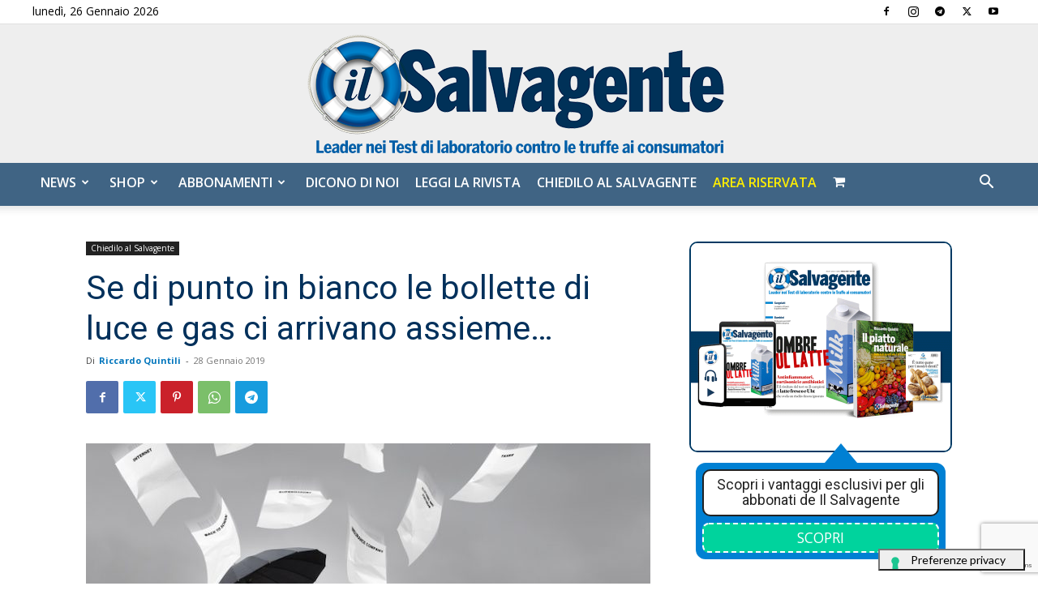

--- FILE ---
content_type: text/html; charset=utf-8
request_url: https://www.google.com/recaptcha/api2/anchor?ar=1&k=6LdYnUgUAAAAAFY_xZmeojH9KR2Vz0ZJpwwroJBi&co=aHR0cHM6Ly9pbHNhbHZhZ2VudGUuaXQ6NDQz&hl=en&v=PoyoqOPhxBO7pBk68S4YbpHZ&theme=light&size=invisible&badge=bottomright&anchor-ms=20000&execute-ms=30000&cb=4r3uoy2afrg4
body_size: 49364
content:
<!DOCTYPE HTML><html dir="ltr" lang="en"><head><meta http-equiv="Content-Type" content="text/html; charset=UTF-8">
<meta http-equiv="X-UA-Compatible" content="IE=edge">
<title>reCAPTCHA</title>
<style type="text/css">
/* cyrillic-ext */
@font-face {
  font-family: 'Roboto';
  font-style: normal;
  font-weight: 400;
  font-stretch: 100%;
  src: url(//fonts.gstatic.com/s/roboto/v48/KFO7CnqEu92Fr1ME7kSn66aGLdTylUAMa3GUBHMdazTgWw.woff2) format('woff2');
  unicode-range: U+0460-052F, U+1C80-1C8A, U+20B4, U+2DE0-2DFF, U+A640-A69F, U+FE2E-FE2F;
}
/* cyrillic */
@font-face {
  font-family: 'Roboto';
  font-style: normal;
  font-weight: 400;
  font-stretch: 100%;
  src: url(//fonts.gstatic.com/s/roboto/v48/KFO7CnqEu92Fr1ME7kSn66aGLdTylUAMa3iUBHMdazTgWw.woff2) format('woff2');
  unicode-range: U+0301, U+0400-045F, U+0490-0491, U+04B0-04B1, U+2116;
}
/* greek-ext */
@font-face {
  font-family: 'Roboto';
  font-style: normal;
  font-weight: 400;
  font-stretch: 100%;
  src: url(//fonts.gstatic.com/s/roboto/v48/KFO7CnqEu92Fr1ME7kSn66aGLdTylUAMa3CUBHMdazTgWw.woff2) format('woff2');
  unicode-range: U+1F00-1FFF;
}
/* greek */
@font-face {
  font-family: 'Roboto';
  font-style: normal;
  font-weight: 400;
  font-stretch: 100%;
  src: url(//fonts.gstatic.com/s/roboto/v48/KFO7CnqEu92Fr1ME7kSn66aGLdTylUAMa3-UBHMdazTgWw.woff2) format('woff2');
  unicode-range: U+0370-0377, U+037A-037F, U+0384-038A, U+038C, U+038E-03A1, U+03A3-03FF;
}
/* math */
@font-face {
  font-family: 'Roboto';
  font-style: normal;
  font-weight: 400;
  font-stretch: 100%;
  src: url(//fonts.gstatic.com/s/roboto/v48/KFO7CnqEu92Fr1ME7kSn66aGLdTylUAMawCUBHMdazTgWw.woff2) format('woff2');
  unicode-range: U+0302-0303, U+0305, U+0307-0308, U+0310, U+0312, U+0315, U+031A, U+0326-0327, U+032C, U+032F-0330, U+0332-0333, U+0338, U+033A, U+0346, U+034D, U+0391-03A1, U+03A3-03A9, U+03B1-03C9, U+03D1, U+03D5-03D6, U+03F0-03F1, U+03F4-03F5, U+2016-2017, U+2034-2038, U+203C, U+2040, U+2043, U+2047, U+2050, U+2057, U+205F, U+2070-2071, U+2074-208E, U+2090-209C, U+20D0-20DC, U+20E1, U+20E5-20EF, U+2100-2112, U+2114-2115, U+2117-2121, U+2123-214F, U+2190, U+2192, U+2194-21AE, U+21B0-21E5, U+21F1-21F2, U+21F4-2211, U+2213-2214, U+2216-22FF, U+2308-230B, U+2310, U+2319, U+231C-2321, U+2336-237A, U+237C, U+2395, U+239B-23B7, U+23D0, U+23DC-23E1, U+2474-2475, U+25AF, U+25B3, U+25B7, U+25BD, U+25C1, U+25CA, U+25CC, U+25FB, U+266D-266F, U+27C0-27FF, U+2900-2AFF, U+2B0E-2B11, U+2B30-2B4C, U+2BFE, U+3030, U+FF5B, U+FF5D, U+1D400-1D7FF, U+1EE00-1EEFF;
}
/* symbols */
@font-face {
  font-family: 'Roboto';
  font-style: normal;
  font-weight: 400;
  font-stretch: 100%;
  src: url(//fonts.gstatic.com/s/roboto/v48/KFO7CnqEu92Fr1ME7kSn66aGLdTylUAMaxKUBHMdazTgWw.woff2) format('woff2');
  unicode-range: U+0001-000C, U+000E-001F, U+007F-009F, U+20DD-20E0, U+20E2-20E4, U+2150-218F, U+2190, U+2192, U+2194-2199, U+21AF, U+21E6-21F0, U+21F3, U+2218-2219, U+2299, U+22C4-22C6, U+2300-243F, U+2440-244A, U+2460-24FF, U+25A0-27BF, U+2800-28FF, U+2921-2922, U+2981, U+29BF, U+29EB, U+2B00-2BFF, U+4DC0-4DFF, U+FFF9-FFFB, U+10140-1018E, U+10190-1019C, U+101A0, U+101D0-101FD, U+102E0-102FB, U+10E60-10E7E, U+1D2C0-1D2D3, U+1D2E0-1D37F, U+1F000-1F0FF, U+1F100-1F1AD, U+1F1E6-1F1FF, U+1F30D-1F30F, U+1F315, U+1F31C, U+1F31E, U+1F320-1F32C, U+1F336, U+1F378, U+1F37D, U+1F382, U+1F393-1F39F, U+1F3A7-1F3A8, U+1F3AC-1F3AF, U+1F3C2, U+1F3C4-1F3C6, U+1F3CA-1F3CE, U+1F3D4-1F3E0, U+1F3ED, U+1F3F1-1F3F3, U+1F3F5-1F3F7, U+1F408, U+1F415, U+1F41F, U+1F426, U+1F43F, U+1F441-1F442, U+1F444, U+1F446-1F449, U+1F44C-1F44E, U+1F453, U+1F46A, U+1F47D, U+1F4A3, U+1F4B0, U+1F4B3, U+1F4B9, U+1F4BB, U+1F4BF, U+1F4C8-1F4CB, U+1F4D6, U+1F4DA, U+1F4DF, U+1F4E3-1F4E6, U+1F4EA-1F4ED, U+1F4F7, U+1F4F9-1F4FB, U+1F4FD-1F4FE, U+1F503, U+1F507-1F50B, U+1F50D, U+1F512-1F513, U+1F53E-1F54A, U+1F54F-1F5FA, U+1F610, U+1F650-1F67F, U+1F687, U+1F68D, U+1F691, U+1F694, U+1F698, U+1F6AD, U+1F6B2, U+1F6B9-1F6BA, U+1F6BC, U+1F6C6-1F6CF, U+1F6D3-1F6D7, U+1F6E0-1F6EA, U+1F6F0-1F6F3, U+1F6F7-1F6FC, U+1F700-1F7FF, U+1F800-1F80B, U+1F810-1F847, U+1F850-1F859, U+1F860-1F887, U+1F890-1F8AD, U+1F8B0-1F8BB, U+1F8C0-1F8C1, U+1F900-1F90B, U+1F93B, U+1F946, U+1F984, U+1F996, U+1F9E9, U+1FA00-1FA6F, U+1FA70-1FA7C, U+1FA80-1FA89, U+1FA8F-1FAC6, U+1FACE-1FADC, U+1FADF-1FAE9, U+1FAF0-1FAF8, U+1FB00-1FBFF;
}
/* vietnamese */
@font-face {
  font-family: 'Roboto';
  font-style: normal;
  font-weight: 400;
  font-stretch: 100%;
  src: url(//fonts.gstatic.com/s/roboto/v48/KFO7CnqEu92Fr1ME7kSn66aGLdTylUAMa3OUBHMdazTgWw.woff2) format('woff2');
  unicode-range: U+0102-0103, U+0110-0111, U+0128-0129, U+0168-0169, U+01A0-01A1, U+01AF-01B0, U+0300-0301, U+0303-0304, U+0308-0309, U+0323, U+0329, U+1EA0-1EF9, U+20AB;
}
/* latin-ext */
@font-face {
  font-family: 'Roboto';
  font-style: normal;
  font-weight: 400;
  font-stretch: 100%;
  src: url(//fonts.gstatic.com/s/roboto/v48/KFO7CnqEu92Fr1ME7kSn66aGLdTylUAMa3KUBHMdazTgWw.woff2) format('woff2');
  unicode-range: U+0100-02BA, U+02BD-02C5, U+02C7-02CC, U+02CE-02D7, U+02DD-02FF, U+0304, U+0308, U+0329, U+1D00-1DBF, U+1E00-1E9F, U+1EF2-1EFF, U+2020, U+20A0-20AB, U+20AD-20C0, U+2113, U+2C60-2C7F, U+A720-A7FF;
}
/* latin */
@font-face {
  font-family: 'Roboto';
  font-style: normal;
  font-weight: 400;
  font-stretch: 100%;
  src: url(//fonts.gstatic.com/s/roboto/v48/KFO7CnqEu92Fr1ME7kSn66aGLdTylUAMa3yUBHMdazQ.woff2) format('woff2');
  unicode-range: U+0000-00FF, U+0131, U+0152-0153, U+02BB-02BC, U+02C6, U+02DA, U+02DC, U+0304, U+0308, U+0329, U+2000-206F, U+20AC, U+2122, U+2191, U+2193, U+2212, U+2215, U+FEFF, U+FFFD;
}
/* cyrillic-ext */
@font-face {
  font-family: 'Roboto';
  font-style: normal;
  font-weight: 500;
  font-stretch: 100%;
  src: url(//fonts.gstatic.com/s/roboto/v48/KFO7CnqEu92Fr1ME7kSn66aGLdTylUAMa3GUBHMdazTgWw.woff2) format('woff2');
  unicode-range: U+0460-052F, U+1C80-1C8A, U+20B4, U+2DE0-2DFF, U+A640-A69F, U+FE2E-FE2F;
}
/* cyrillic */
@font-face {
  font-family: 'Roboto';
  font-style: normal;
  font-weight: 500;
  font-stretch: 100%;
  src: url(//fonts.gstatic.com/s/roboto/v48/KFO7CnqEu92Fr1ME7kSn66aGLdTylUAMa3iUBHMdazTgWw.woff2) format('woff2');
  unicode-range: U+0301, U+0400-045F, U+0490-0491, U+04B0-04B1, U+2116;
}
/* greek-ext */
@font-face {
  font-family: 'Roboto';
  font-style: normal;
  font-weight: 500;
  font-stretch: 100%;
  src: url(//fonts.gstatic.com/s/roboto/v48/KFO7CnqEu92Fr1ME7kSn66aGLdTylUAMa3CUBHMdazTgWw.woff2) format('woff2');
  unicode-range: U+1F00-1FFF;
}
/* greek */
@font-face {
  font-family: 'Roboto';
  font-style: normal;
  font-weight: 500;
  font-stretch: 100%;
  src: url(//fonts.gstatic.com/s/roboto/v48/KFO7CnqEu92Fr1ME7kSn66aGLdTylUAMa3-UBHMdazTgWw.woff2) format('woff2');
  unicode-range: U+0370-0377, U+037A-037F, U+0384-038A, U+038C, U+038E-03A1, U+03A3-03FF;
}
/* math */
@font-face {
  font-family: 'Roboto';
  font-style: normal;
  font-weight: 500;
  font-stretch: 100%;
  src: url(//fonts.gstatic.com/s/roboto/v48/KFO7CnqEu92Fr1ME7kSn66aGLdTylUAMawCUBHMdazTgWw.woff2) format('woff2');
  unicode-range: U+0302-0303, U+0305, U+0307-0308, U+0310, U+0312, U+0315, U+031A, U+0326-0327, U+032C, U+032F-0330, U+0332-0333, U+0338, U+033A, U+0346, U+034D, U+0391-03A1, U+03A3-03A9, U+03B1-03C9, U+03D1, U+03D5-03D6, U+03F0-03F1, U+03F4-03F5, U+2016-2017, U+2034-2038, U+203C, U+2040, U+2043, U+2047, U+2050, U+2057, U+205F, U+2070-2071, U+2074-208E, U+2090-209C, U+20D0-20DC, U+20E1, U+20E5-20EF, U+2100-2112, U+2114-2115, U+2117-2121, U+2123-214F, U+2190, U+2192, U+2194-21AE, U+21B0-21E5, U+21F1-21F2, U+21F4-2211, U+2213-2214, U+2216-22FF, U+2308-230B, U+2310, U+2319, U+231C-2321, U+2336-237A, U+237C, U+2395, U+239B-23B7, U+23D0, U+23DC-23E1, U+2474-2475, U+25AF, U+25B3, U+25B7, U+25BD, U+25C1, U+25CA, U+25CC, U+25FB, U+266D-266F, U+27C0-27FF, U+2900-2AFF, U+2B0E-2B11, U+2B30-2B4C, U+2BFE, U+3030, U+FF5B, U+FF5D, U+1D400-1D7FF, U+1EE00-1EEFF;
}
/* symbols */
@font-face {
  font-family: 'Roboto';
  font-style: normal;
  font-weight: 500;
  font-stretch: 100%;
  src: url(//fonts.gstatic.com/s/roboto/v48/KFO7CnqEu92Fr1ME7kSn66aGLdTylUAMaxKUBHMdazTgWw.woff2) format('woff2');
  unicode-range: U+0001-000C, U+000E-001F, U+007F-009F, U+20DD-20E0, U+20E2-20E4, U+2150-218F, U+2190, U+2192, U+2194-2199, U+21AF, U+21E6-21F0, U+21F3, U+2218-2219, U+2299, U+22C4-22C6, U+2300-243F, U+2440-244A, U+2460-24FF, U+25A0-27BF, U+2800-28FF, U+2921-2922, U+2981, U+29BF, U+29EB, U+2B00-2BFF, U+4DC0-4DFF, U+FFF9-FFFB, U+10140-1018E, U+10190-1019C, U+101A0, U+101D0-101FD, U+102E0-102FB, U+10E60-10E7E, U+1D2C0-1D2D3, U+1D2E0-1D37F, U+1F000-1F0FF, U+1F100-1F1AD, U+1F1E6-1F1FF, U+1F30D-1F30F, U+1F315, U+1F31C, U+1F31E, U+1F320-1F32C, U+1F336, U+1F378, U+1F37D, U+1F382, U+1F393-1F39F, U+1F3A7-1F3A8, U+1F3AC-1F3AF, U+1F3C2, U+1F3C4-1F3C6, U+1F3CA-1F3CE, U+1F3D4-1F3E0, U+1F3ED, U+1F3F1-1F3F3, U+1F3F5-1F3F7, U+1F408, U+1F415, U+1F41F, U+1F426, U+1F43F, U+1F441-1F442, U+1F444, U+1F446-1F449, U+1F44C-1F44E, U+1F453, U+1F46A, U+1F47D, U+1F4A3, U+1F4B0, U+1F4B3, U+1F4B9, U+1F4BB, U+1F4BF, U+1F4C8-1F4CB, U+1F4D6, U+1F4DA, U+1F4DF, U+1F4E3-1F4E6, U+1F4EA-1F4ED, U+1F4F7, U+1F4F9-1F4FB, U+1F4FD-1F4FE, U+1F503, U+1F507-1F50B, U+1F50D, U+1F512-1F513, U+1F53E-1F54A, U+1F54F-1F5FA, U+1F610, U+1F650-1F67F, U+1F687, U+1F68D, U+1F691, U+1F694, U+1F698, U+1F6AD, U+1F6B2, U+1F6B9-1F6BA, U+1F6BC, U+1F6C6-1F6CF, U+1F6D3-1F6D7, U+1F6E0-1F6EA, U+1F6F0-1F6F3, U+1F6F7-1F6FC, U+1F700-1F7FF, U+1F800-1F80B, U+1F810-1F847, U+1F850-1F859, U+1F860-1F887, U+1F890-1F8AD, U+1F8B0-1F8BB, U+1F8C0-1F8C1, U+1F900-1F90B, U+1F93B, U+1F946, U+1F984, U+1F996, U+1F9E9, U+1FA00-1FA6F, U+1FA70-1FA7C, U+1FA80-1FA89, U+1FA8F-1FAC6, U+1FACE-1FADC, U+1FADF-1FAE9, U+1FAF0-1FAF8, U+1FB00-1FBFF;
}
/* vietnamese */
@font-face {
  font-family: 'Roboto';
  font-style: normal;
  font-weight: 500;
  font-stretch: 100%;
  src: url(//fonts.gstatic.com/s/roboto/v48/KFO7CnqEu92Fr1ME7kSn66aGLdTylUAMa3OUBHMdazTgWw.woff2) format('woff2');
  unicode-range: U+0102-0103, U+0110-0111, U+0128-0129, U+0168-0169, U+01A0-01A1, U+01AF-01B0, U+0300-0301, U+0303-0304, U+0308-0309, U+0323, U+0329, U+1EA0-1EF9, U+20AB;
}
/* latin-ext */
@font-face {
  font-family: 'Roboto';
  font-style: normal;
  font-weight: 500;
  font-stretch: 100%;
  src: url(//fonts.gstatic.com/s/roboto/v48/KFO7CnqEu92Fr1ME7kSn66aGLdTylUAMa3KUBHMdazTgWw.woff2) format('woff2');
  unicode-range: U+0100-02BA, U+02BD-02C5, U+02C7-02CC, U+02CE-02D7, U+02DD-02FF, U+0304, U+0308, U+0329, U+1D00-1DBF, U+1E00-1E9F, U+1EF2-1EFF, U+2020, U+20A0-20AB, U+20AD-20C0, U+2113, U+2C60-2C7F, U+A720-A7FF;
}
/* latin */
@font-face {
  font-family: 'Roboto';
  font-style: normal;
  font-weight: 500;
  font-stretch: 100%;
  src: url(//fonts.gstatic.com/s/roboto/v48/KFO7CnqEu92Fr1ME7kSn66aGLdTylUAMa3yUBHMdazQ.woff2) format('woff2');
  unicode-range: U+0000-00FF, U+0131, U+0152-0153, U+02BB-02BC, U+02C6, U+02DA, U+02DC, U+0304, U+0308, U+0329, U+2000-206F, U+20AC, U+2122, U+2191, U+2193, U+2212, U+2215, U+FEFF, U+FFFD;
}
/* cyrillic-ext */
@font-face {
  font-family: 'Roboto';
  font-style: normal;
  font-weight: 900;
  font-stretch: 100%;
  src: url(//fonts.gstatic.com/s/roboto/v48/KFO7CnqEu92Fr1ME7kSn66aGLdTylUAMa3GUBHMdazTgWw.woff2) format('woff2');
  unicode-range: U+0460-052F, U+1C80-1C8A, U+20B4, U+2DE0-2DFF, U+A640-A69F, U+FE2E-FE2F;
}
/* cyrillic */
@font-face {
  font-family: 'Roboto';
  font-style: normal;
  font-weight: 900;
  font-stretch: 100%;
  src: url(//fonts.gstatic.com/s/roboto/v48/KFO7CnqEu92Fr1ME7kSn66aGLdTylUAMa3iUBHMdazTgWw.woff2) format('woff2');
  unicode-range: U+0301, U+0400-045F, U+0490-0491, U+04B0-04B1, U+2116;
}
/* greek-ext */
@font-face {
  font-family: 'Roboto';
  font-style: normal;
  font-weight: 900;
  font-stretch: 100%;
  src: url(//fonts.gstatic.com/s/roboto/v48/KFO7CnqEu92Fr1ME7kSn66aGLdTylUAMa3CUBHMdazTgWw.woff2) format('woff2');
  unicode-range: U+1F00-1FFF;
}
/* greek */
@font-face {
  font-family: 'Roboto';
  font-style: normal;
  font-weight: 900;
  font-stretch: 100%;
  src: url(//fonts.gstatic.com/s/roboto/v48/KFO7CnqEu92Fr1ME7kSn66aGLdTylUAMa3-UBHMdazTgWw.woff2) format('woff2');
  unicode-range: U+0370-0377, U+037A-037F, U+0384-038A, U+038C, U+038E-03A1, U+03A3-03FF;
}
/* math */
@font-face {
  font-family: 'Roboto';
  font-style: normal;
  font-weight: 900;
  font-stretch: 100%;
  src: url(//fonts.gstatic.com/s/roboto/v48/KFO7CnqEu92Fr1ME7kSn66aGLdTylUAMawCUBHMdazTgWw.woff2) format('woff2');
  unicode-range: U+0302-0303, U+0305, U+0307-0308, U+0310, U+0312, U+0315, U+031A, U+0326-0327, U+032C, U+032F-0330, U+0332-0333, U+0338, U+033A, U+0346, U+034D, U+0391-03A1, U+03A3-03A9, U+03B1-03C9, U+03D1, U+03D5-03D6, U+03F0-03F1, U+03F4-03F5, U+2016-2017, U+2034-2038, U+203C, U+2040, U+2043, U+2047, U+2050, U+2057, U+205F, U+2070-2071, U+2074-208E, U+2090-209C, U+20D0-20DC, U+20E1, U+20E5-20EF, U+2100-2112, U+2114-2115, U+2117-2121, U+2123-214F, U+2190, U+2192, U+2194-21AE, U+21B0-21E5, U+21F1-21F2, U+21F4-2211, U+2213-2214, U+2216-22FF, U+2308-230B, U+2310, U+2319, U+231C-2321, U+2336-237A, U+237C, U+2395, U+239B-23B7, U+23D0, U+23DC-23E1, U+2474-2475, U+25AF, U+25B3, U+25B7, U+25BD, U+25C1, U+25CA, U+25CC, U+25FB, U+266D-266F, U+27C0-27FF, U+2900-2AFF, U+2B0E-2B11, U+2B30-2B4C, U+2BFE, U+3030, U+FF5B, U+FF5D, U+1D400-1D7FF, U+1EE00-1EEFF;
}
/* symbols */
@font-face {
  font-family: 'Roboto';
  font-style: normal;
  font-weight: 900;
  font-stretch: 100%;
  src: url(//fonts.gstatic.com/s/roboto/v48/KFO7CnqEu92Fr1ME7kSn66aGLdTylUAMaxKUBHMdazTgWw.woff2) format('woff2');
  unicode-range: U+0001-000C, U+000E-001F, U+007F-009F, U+20DD-20E0, U+20E2-20E4, U+2150-218F, U+2190, U+2192, U+2194-2199, U+21AF, U+21E6-21F0, U+21F3, U+2218-2219, U+2299, U+22C4-22C6, U+2300-243F, U+2440-244A, U+2460-24FF, U+25A0-27BF, U+2800-28FF, U+2921-2922, U+2981, U+29BF, U+29EB, U+2B00-2BFF, U+4DC0-4DFF, U+FFF9-FFFB, U+10140-1018E, U+10190-1019C, U+101A0, U+101D0-101FD, U+102E0-102FB, U+10E60-10E7E, U+1D2C0-1D2D3, U+1D2E0-1D37F, U+1F000-1F0FF, U+1F100-1F1AD, U+1F1E6-1F1FF, U+1F30D-1F30F, U+1F315, U+1F31C, U+1F31E, U+1F320-1F32C, U+1F336, U+1F378, U+1F37D, U+1F382, U+1F393-1F39F, U+1F3A7-1F3A8, U+1F3AC-1F3AF, U+1F3C2, U+1F3C4-1F3C6, U+1F3CA-1F3CE, U+1F3D4-1F3E0, U+1F3ED, U+1F3F1-1F3F3, U+1F3F5-1F3F7, U+1F408, U+1F415, U+1F41F, U+1F426, U+1F43F, U+1F441-1F442, U+1F444, U+1F446-1F449, U+1F44C-1F44E, U+1F453, U+1F46A, U+1F47D, U+1F4A3, U+1F4B0, U+1F4B3, U+1F4B9, U+1F4BB, U+1F4BF, U+1F4C8-1F4CB, U+1F4D6, U+1F4DA, U+1F4DF, U+1F4E3-1F4E6, U+1F4EA-1F4ED, U+1F4F7, U+1F4F9-1F4FB, U+1F4FD-1F4FE, U+1F503, U+1F507-1F50B, U+1F50D, U+1F512-1F513, U+1F53E-1F54A, U+1F54F-1F5FA, U+1F610, U+1F650-1F67F, U+1F687, U+1F68D, U+1F691, U+1F694, U+1F698, U+1F6AD, U+1F6B2, U+1F6B9-1F6BA, U+1F6BC, U+1F6C6-1F6CF, U+1F6D3-1F6D7, U+1F6E0-1F6EA, U+1F6F0-1F6F3, U+1F6F7-1F6FC, U+1F700-1F7FF, U+1F800-1F80B, U+1F810-1F847, U+1F850-1F859, U+1F860-1F887, U+1F890-1F8AD, U+1F8B0-1F8BB, U+1F8C0-1F8C1, U+1F900-1F90B, U+1F93B, U+1F946, U+1F984, U+1F996, U+1F9E9, U+1FA00-1FA6F, U+1FA70-1FA7C, U+1FA80-1FA89, U+1FA8F-1FAC6, U+1FACE-1FADC, U+1FADF-1FAE9, U+1FAF0-1FAF8, U+1FB00-1FBFF;
}
/* vietnamese */
@font-face {
  font-family: 'Roboto';
  font-style: normal;
  font-weight: 900;
  font-stretch: 100%;
  src: url(//fonts.gstatic.com/s/roboto/v48/KFO7CnqEu92Fr1ME7kSn66aGLdTylUAMa3OUBHMdazTgWw.woff2) format('woff2');
  unicode-range: U+0102-0103, U+0110-0111, U+0128-0129, U+0168-0169, U+01A0-01A1, U+01AF-01B0, U+0300-0301, U+0303-0304, U+0308-0309, U+0323, U+0329, U+1EA0-1EF9, U+20AB;
}
/* latin-ext */
@font-face {
  font-family: 'Roboto';
  font-style: normal;
  font-weight: 900;
  font-stretch: 100%;
  src: url(//fonts.gstatic.com/s/roboto/v48/KFO7CnqEu92Fr1ME7kSn66aGLdTylUAMa3KUBHMdazTgWw.woff2) format('woff2');
  unicode-range: U+0100-02BA, U+02BD-02C5, U+02C7-02CC, U+02CE-02D7, U+02DD-02FF, U+0304, U+0308, U+0329, U+1D00-1DBF, U+1E00-1E9F, U+1EF2-1EFF, U+2020, U+20A0-20AB, U+20AD-20C0, U+2113, U+2C60-2C7F, U+A720-A7FF;
}
/* latin */
@font-face {
  font-family: 'Roboto';
  font-style: normal;
  font-weight: 900;
  font-stretch: 100%;
  src: url(//fonts.gstatic.com/s/roboto/v48/KFO7CnqEu92Fr1ME7kSn66aGLdTylUAMa3yUBHMdazQ.woff2) format('woff2');
  unicode-range: U+0000-00FF, U+0131, U+0152-0153, U+02BB-02BC, U+02C6, U+02DA, U+02DC, U+0304, U+0308, U+0329, U+2000-206F, U+20AC, U+2122, U+2191, U+2193, U+2212, U+2215, U+FEFF, U+FFFD;
}

</style>
<link rel="stylesheet" type="text/css" href="https://www.gstatic.com/recaptcha/releases/PoyoqOPhxBO7pBk68S4YbpHZ/styles__ltr.css">
<script nonce="RZhDGUzMvkjwzsFLHvnN3Q" type="text/javascript">window['__recaptcha_api'] = 'https://www.google.com/recaptcha/api2/';</script>
<script type="text/javascript" src="https://www.gstatic.com/recaptcha/releases/PoyoqOPhxBO7pBk68S4YbpHZ/recaptcha__en.js" nonce="RZhDGUzMvkjwzsFLHvnN3Q">
      
    </script></head>
<body><div id="rc-anchor-alert" class="rc-anchor-alert"></div>
<input type="hidden" id="recaptcha-token" value="[base64]">
<script type="text/javascript" nonce="RZhDGUzMvkjwzsFLHvnN3Q">
      recaptcha.anchor.Main.init("[\x22ainput\x22,[\x22bgdata\x22,\x22\x22,\[base64]/[base64]/[base64]/ZyhXLGgpOnEoW04sMjEsbF0sVywwKSxoKSxmYWxzZSxmYWxzZSl9Y2F0Y2goayl7RygzNTgsVyk/[base64]/[base64]/[base64]/[base64]/[base64]/[base64]/[base64]/bmV3IEJbT10oRFswXSk6dz09Mj9uZXcgQltPXShEWzBdLERbMV0pOnc9PTM/bmV3IEJbT10oRFswXSxEWzFdLERbMl0pOnc9PTQ/[base64]/[base64]/[base64]/[base64]/[base64]\\u003d\x22,\[base64]\x22,\x22SsOZM8Oow6vDosOxJcOtw7gbIMOXwqkAwohwwo3CvMKpAsK/wonDj8KIBsObw5/DvMO2w4fDun7DpTdqw7laNcKPwr/CpMKRbMKYw4fDu8OyFgwgw6/Dv8OTF8KnXsKgwqwDdMO3BMKew6R6bcKWYzBBwpbCgMOFFD9MJ8KzwoTDnTxOWT/CvsOLF8OqeG8CYnjDkcKnOAdebksLFMKzeHfDnMOsXcK1LMOTwo3ChsOeewbCllBiw5fDpMOjwrjCvMOgWwXDj2TDj8OKwrg1cAvChsOKw6rCjcK6EsKSw5UZBGDCr0d1ERvDucOoDxLDm2LDjAp8wqttVAjCtkolw6TDtBciwo/[base64]/DqMK8woXCkcOlOhLCvMKDw5PDpGYFwovCi2HDn8Ode8KHwrLCqMKqZz/DvVPCucKyNMKmwrzCqGhSw6LCs8OHw4lrD8KEJV/CusKKb0N7w7DCrgZIesOKwoFWUcKOw6ZYwqktw5YSwpcNasKvw6rCuMKPwrrDuMKlME3DpXbDjUHCvy9RwqDCiTk6acKsw6F6bcKGNz8pJT5SBMO3wojDmsK2w4LCn8KwWsO/L30xE8KGeHs0wq/DnsOcw4zCqsOnw7wLw5pfJsOUwr3DjgnDs3cQw7F2w4dRwqvCmm8eAW57wp5Vw5TCgcKEZXccaMO2w7k6BGBmwq9hw5U2I0k2wrfCnk/Dp0QAV8KGTj3CqsO1PGpiPmPDg8OKwqvCnwoUXsOVw7rCtzFrIUnDqzjDsW8rwrR5MsKRw5/ChcKLCSoiw5LCoxXCngN0wpsLw4LCukIAfhc4wrzCgMK4EsKCEjfCtn7DjsKowqHDpn5LccK+dXzDshTCqcO9woVgWD/[base64]/[base64]/IMKccQ8lZmLCsEYZw6rDtMO2wo/[base64]/[base64]/T8Ksw5/[base64]/A1tdVX4NMUbDhm/CqgrDkBZwwo/CjkHClgfCkMOcw78vwpwcE3BcMsOyw5jDlTMswqzCvxZswp/CkW07w7cmw59Nw7cgw7jChsOaOsOCwrF0aXxDw5PDnmHCocKJEyhvw5TDpx8bAMOcLyctRydDaMKKwqXCucKYIMKOwrnDnELDjhLCsHUrw7PCsArDuzXDn8OTRmAtwoDDnzrDun/[base64]/w7HCnCPCoQrCn24MDMKnVS4Nw5PCsCpzZcOEwpXCoHrCqAIRwpB3wqMfME/Csn3Dlk7DoA/DsFTDgTPCiMO1wpA1w451w4LChjxVw74FwqPCrSLDucK7w5/ChcO0SsOsw754IhRhwrLCmsO2w4M7w7DCmsKQAwTCvRTCqWbCvcO6TsKYw4o2w69gw6Auw5sVw649w4DDlcKUXMO7wpXDjsKaSMKnSMK/[base64]/Cr8OnwqAMwpnDvsKsw7g0woTCvBTCoSkIw4YHwqkDw4LDtAZiQsKbw7nDvMOTaHUnHcKVwqp7woPCj3Niw6fDgMOQwp7Dh8KFw5/[base64]/wrIiw7nDkMOza8KwNcKjEznChG/DrsOWTSgXKEhSw5F/[base64]/M8OQwqbDqx3Ds8OyKGbDpiBQCWRKwqbCg1cvwpMxOmzCiMOJw4DCpEvCvS/DtQM7w7fDoMKhw5IVw6BEQBfCgcKlwq3DgsKhfsO6GcO/wqJyw74OXzzDlsK/[base64]/ChXnDqsKpw5fDmsO4w47DrMKzWcKHwpPCpQPDoSXCmFwmw7LCssKGHcKfUsKYWWFewqQRwqE0bQbDgRlWw4XCiijCqV94wofDsznDp1pCw6LDiVM7w587w5vDiRbClRo/w4XCt2ZxMk9uY3LDrjlhNsOcS0XCi8OLacO2wpZSPcK9wpDCjsO0w6bCvDjCjlAKDycICXMhw47DjRBpeg7Cs1Vgwo7CkcKhw41iEcK8wrLCr3tyBsK+FG7Cin/Cih0rwpXCscO9ETJ7w5TDqyDCv8OIH8K0w5sKwqM4w5YBYcOeHcKmworDocKcCTdtw73DqsKyw5MwW8Olw4HCkS/CisO2w6oWw5DDhMKxwrbCt8KMw4PDnMKTw6dHw5PDrcODKmU2EMKTwpHDssOAw68YACU7wo94YmPCrHDDr8OYw4/CjsKAVMK/Sg/DsV0Wwr8Dw4Rfwq3CjRfDtMOVZS3Co2zCpMKwwpXDhhXCkU7CpMOmw7xMFCTCnFUewo5Xw79Cw5MeJMO/D15Kw57CgsKOwr3CsCPCiVnCh2nCk2jChhRmBsOxDUJ/OMKOwqHDkwMxw6/CrlfCusOUCsK3DQbCisKyw63DpCPDiTR9w7fCvz1SVA0Vw7kKL8OVFsK0w6jCoz3CoWrCiMOOZcKWJVlgVhFVw4PDq8KVwrHCgWVZGBPDmQs4UMOIdRFzSRjDlFnDkhEJwo4UwpUyIsKZw6Nqw5cgwoxiesOlXHQ/[base64]/Cp04gw44NaDgEwrZxw7zDq8O9wp3DqsKdw6YSwpFcCXrDkMKMwpDDhmHClMOiScKxw5rClcOtecOTFcO2fDPDpsKvZ1/DtcKAOsOTSk/CicO+NMOywpJOBMKgw5TCp2hXwo40fGlGwp7DrUHDqsOJwqnDpsOREAF6w5vDl8OYw4jClF3CtCN0wpluR8OPdsONwrHCrMKFwr/[base64]/DtgnDrGVqw5h6bMKUw7HClRHDlcKkwrbDrsOaw7UKVMOtwokkJcKWXsKxasKBwqLDtnJnw69RRUolEEY6TjHDhsOhLgXCsMO/Z8OqwqDCpBzDlcK9XRA/DMObTyMOaMOKMjnDsisbd8KVw7zCtMKTEFbDt3nDnMO0wpnCn8KLUcK0w4TCigvCpcKDw4F7wppuPUrDmy05wptkwplmBU58wpDCksKpRsKfaQnDkmkCw5jDncOjw7/Cvx54w6PCisKaYsOLbEprax/Dg1gCeMOzwqzDmU52FHBjHyHDik/[base64]/ChjZuJMOQwo4qw7JVw7PDs07DpxsDSMOGw4MGw5Q8wqwcVsOxdRDDo8Kpw4Y/[base64]/DoWtYBT/ComsyHsKdw70ewpLCgh9MwqDDuQnDhMOTwo7CvcO4w53CocKGw5NhasKeCjjChsOCHcK3UcKkwpIpw4/[base64]/Dti7DpwBnU33DuFPDskQOPFzDvH3Cj8K5wqzDm8KIw4UkX8OiVcOPwpHDnWLCv3XCgg/DpjnDv3XCm8OJw75vwq5qw6xWQiDCkcKTwo3Dh8O5w7zCkHHCnsKVw6V9Zi4ww4d6w50dd17CvMOYw7h3w7FGAT7Dk8KJWcKxU1o0wo5WFkzChsKIwrjDjsOGYlPCsgbCusOcQsKcPcKBw5bChsKPIWBNwqPCgMKtC8K7Og7DunbCmcOpw6crPUrCmB/CjcOzw4LDv0UgaMOLw4wPw6kNwr1dajxnOhIUw6/DghkuDcKxwoZ7wqlew7LCgMK8w5/CjEkRw4hWwoEtTBEowq9twoorwpTDqQ5Mw7jCqsOjw5hPTMOLQ8OCw5AQwr3CrkLDrcOaw5bCu8KnwqghPMO/w7olSsOew6zDsMKuwp5lTsK4wql9woHCiyPCgsKxwodWX8KIRWdCwrPDmMK/RsKXPllnVsK1w4ttU8KVVsKqw68CCAY2aMKmB8K9wpsgHcKzZMK0w5J4wp/CgzHDiMO+wo/CrVTDqMKyLRjCqMOhFMKmQsKkw4/[base64]/CvjBZBMKsRmnCn1nDkGPCrsOrJsOAw5XCgMKIAMODKxnCk8OIw6Amw6UGdsKmwpzDhBDDqsO6dksOwr0Pw6/DjC/CqzzDpBMFwpIXCkrCsMK+wonDhMKQEsOQwqjCuwzDrhBLYgrCjB0KQWRyw4LCmcOeccOnw7Aow73Dn2LCiMOFQV3Ci8Ozw5PClEImwotFw6nClzDDvcKQwrdawpEGA13DqyHCvcOEw6M6woPCscK/wozCs8KGMCowwrvDljxqeXHCi8KrTsOaHsOrw6ReXsKJecKjwrEGJGMhHQFcw5rDo3nCt1AaDcOjQnbDi8KUBm/CssKkGcORw5R1KETChFBQKCLDnEJBwqdTwqHDjkYNw6oaCMKXcmg1W8Ovw6kLwq54BB9UDsOzwow+fMK1JsOQYcOdThjCksOcw4dBw6vCjsO/[base64]/wrQDwrzDssO2fcOWGcOzGHUSw5HDicKfbQtBUcKwwqgzwrnDgyPDsWPDlcKNwoo4VjIhRHIcwqZWwoEmw4Vvw5ILM30uP2vCmydlwp5vwqtuw7jCrcO1w4HDkwnCv8KVOD3DhDbDtMOXwqZiwpFWbzHCgcO/ND9mC2g+DxjDp3xvw4/DqcOyI8OWecKxRTt0w6sNwrfDi8OqwrBgPMOHwr9MW8OswowRw7M4exMZw7vCpsOXwpnCu8KIRcO3w58zwojDp8OwwrNBwpkawqnCtXUQbwHDq8KbQsKGw6RCSsOVbcK0YW3DocOqNmozwoTCicKeQ8KIOF7DqxTCgMKyTcKHPMOKZcOswpcQw57Dj0pVw6E4VcOZw5/DhsOybTUxw4/[base64]/DtGfDm8KMfFoew6BFwoLCv20iWsKFNCjDoS1fw4/[base64]/CqMOpAcOyVsOgw4TDqcO7dy9dVFHCtUgOK8O4J8OHRz16dEVNwoRqwo7DlMKkYx5sIsKlwrXCm8OhMMO7w4TDicKjMhnClF9jwpUBXkwxw55Ww5HCucKlN8KTehwDesKxwqscVHlWamLDlMKaw5QRw5HDqxXDjxRHLXl4woBNwq7DtMO1wogwworDrynCrsOiIMK8w5/DvsOJdATDkiDDpMOqwpIrQQwbw6B+wqFxw5nCtHjDqycMKcOFRDtTwqXCmRzCn8Ond8KRDMOuRMKjw5vCk8OPw71nEGlHw4LDrMOIw4PDksKgw4ICScK8csO/w55WwoLDs3/CksOZw6/Ck13DsnVCLxXDlcKJw4sBw67DpVzCgMO5JMKTC8KUw43Dg8OGw6JQwrLCsmnCtsKYw5jCrH3CmcOAAsK9EsOwSjLCqsKmSMK9PXJ6woZsw57DlHTDvcOZw55OwpMsYUIpw7nDvMO4wrzDiMKzwpfCjcKdw4Yjw5t7J8KWE8ODw7/CjMOkw7PDiMKTwqE1w5LDuzV4W2cLTsOIw7hqw4jDtk7CpR3CvsKNw43DshjCi8Kaw4dew5/Cg03DkHkEw6VIEMK/L8KcflPDmsKNwoQRKcKlfBE8QsOEwpphw53Cl3LDlcOOw4s4Emwrw6s4a1QVw6pZQsKhEUvDkMKHT07ClMKVM8KfMwHDvifCgcOnw6bCocK/IQUsw6lxwpQ6I3pQGcOeFMOOwoPDgcOgL03DqMOPwq4two01w659wqfCscOFTsO1w5zDjU3DvXLDk8KeD8K5GxQdw7TCqcKFworCoy1Iw5/CucKpw4Y/OMOvO8ORf8OZUTIrQcKaw5rDkncuasKcTm0XdhzCoVDDq8KBFH1Dw5nDgksnwrR2InDDnzJFw4rDhkTCswsNP08Rw6vCl0xpRsOnwrwNwqfDmiAGw5PCpSVYUcOgcMK5IsO2NsO9aGXDrSxjw6bCmT7CnyRrWcOPwo8Hwo/DkMOwWMOQA0XDscOtd8Kne8KMw4DDhcKMHCt7VcOXw4PCrn/CimRSwp0xUsK3woPCqMOlPA0fVMKCw43DmEg/ecKHw5/CvnfDlsOmw71+eCRowprDjjXCmMOVw6EswobDiMKvw4jClEdaXWfCncKJIMKlwpjCqcKnwog1w5PCs8KGMW7DhsK+eALCn8KUSSzCoy3CosOfYxjCnSLDnsKOw4QmOcOlQ8OZKcKvAx/DnsOidMOjFsONZ8K6w7fDqcKEQlFTw7/CjMKAK0DCt8OLG8KcC8ONwppcwpZvXcKEw6LDkcOOXcOkGybCn1jCncOIwrQOwppDw5lzw4fCtV/DrnPDnTnCqDjCmMOrVMOJwovCgcOEwofCi8O8w57Dk2wkC8OCPWzCrQg7w5fDr2hxw7s/JHTCkgXDg1zClMKZc8O/CsObRsKkTwF7JlM2w6R9C8OAw5bCrC1zw40ow4LDssKqSMKjwoBZw53DlTzCshwnVBjDoXDDtjszwrM5w41oETjCm8OSw6nDk8KPw6cPwqvDs8OUwqBuwo8udcKmN8OQH8KDasOQw63Du8Oqw7/Dq8OOOx8wdC15wr3Dr8KZKlrCjUhmCcO5Z8O6w7/[base64]/Cr8K1OGgrw5ZqTcKzw6DCp8KBw7fCgMO9w5jDk8KxIsODwqc6wrvClVXDmcKjfcOTQsObDV3DkhRTwqYiL8OEw7LDv09ww7g6aMKcUhDDvcKywp1WwoHCvTMdwr/CqgBbwp/DsBQzwqsFwr1+CmXCocOyAMOIw6xqwo/ChsKjw5zCqEHDgcK5SsKsw7bDhsK6ecOnwrbCgULDqsOuMHbDjH8wesOSwr7CjcKhKTRdw4ZfwrUCC2EHZMOpwoHDrsKvw6nCqXPCocKfw5NqAjjCisKPSMK6w5zCnAoZwofCicOQw5x2IcOtwqMWesK/[base64]/CjMOTwqAewrLDiCdtDFVUw7YVcsKOTcOgb8KTwoJhdgHCmGDCsSPDv8KTbmvDrcKmw6LChzgBw7/Cn8OZGCfCuFJLT8KsRQfCmG44AFp1AMONGE8SakrDg0nDhEXDncK0w7PDu8OaS8OBc1vDjcKrQmpYAMOdw7QqBF/DmWVDAMKWwqPCkMO8ScO9wqzClWbDncOEw6c6wonDijbDo8OUw45kwpcowpvCgcKZWcKNw61bwo7Cj3XDpjJOw7LDsTvCjAHCucOXI8O0TMOXW2hewq8RwrRswqfCr1JrTFUXwq5lAsKPDFgywpnDomg5JhTCn8KzSMKqwoQcwqvDnMOBKMO4wpXDvsOJRw/DosORa8Oiw6PCrXlAwp5pw4nDosKAbkgrwoXDoiE0w5XCmn7Dh1F6Q3bCs8ORw7jCtW4OworDvsKod3drwrDCth90wqnCr1Ncw77CncKGaMKRw4xEw7YmXcOTFAzDr8KEY8OLYArDkU5TE056P3jDtGNMJivDgcOtDFQ/w7Zmw70zXFkqHMK2wr/CrmrDgsOkWjLDvMKzOCkIwo1DwoBsTMKYaMO+wqs1wpvCtMOtw7Qqwopzw6wSNSPDjXLClMKvChJyw7LChDDCm8OZwrQtNcOBw4nCuWAzTMKUPgjDtcO0e8Orw5cSw5FMw4dzw6MFCcORWScmwqdwwp/Cq8ODTFUpw4PCozUpAcK+wofCj8Ocw7czSGzCisKZXsOGARvDqjvDk1vCncKcCmTDol/ChHXDlsK4wrzCj38dNE4eRXEDesKcO8KAw5bCvjjDvxAGwpvCjjpZYwTDvSbCj8OvwobDgnk8UcOhwqoqw6htwqXDpsKJw7kEdsKxIi4ywqpuw5vCv8KVeStyHyUZw7VCwqAFwqTDn2vCrsOOwpQvJsKHwpLChFXClBLDksKTXDDDngd/CTXCgcK+RxIJXynDh8OcfhFtZMOXw5hrRcOcw6TCswfCiBV+w7ghGGt5w4YxclHDj0jClALDocOBw6rCsyERHVvCiVwJw5DCk8K6RXpYNFbDrAkrLsK3wpjCqxrCrSfCocO2wrTDtx3Cv2/CusOYwqLDkcK0Y8O9woRqCUkBe03CqVvDvkJHw4zDqMOiXx80MMO8wpDCtGXCnTJgwpzDj3RbUsOEBUvCpRbCjcKADcOIPh/[base64]/Dkw7DpW5Hw5TDryjCoUETw6/CjzDCjMOyD8O/dsKpwqnDoDvCgMOWOsO6VnZpwprCtXXCn8KMw6TDlsOHQcKVwpfDvVlcC8OZw6nDmMKPScOHw5bDsMOnQMKiwp9Cw5BBbyg5VcO+GMKRwqcowqMQwpg9f29ee2TDgCfDqMKLw5Aww7A9wovDpnxsKXTClERyFMOgLHNbd8KpI8KIwo/Ci8OJw7rDsxcIV8OSwqjDjcKwfxXChRwMwozDn8OtA8KuB2Uhw4bDnhdhQjofwqs2w4BRI8O4V8KKHjLDq8KDZl3DrsOZH2jDgMOJFC8LFi8UJsKMwoBTPHl2w5YkCx3CqHcsLAUcXWAJYBTDs8OUwoHCvsOrbsOVXHDCpBXCjMK+D8KVw5zCuRJdL08Fw4/Dq8KfZG/DkcKlwqQWUcOGw6BBwojCpxDCqsOdYBxnNyspbcKOX1wiwo3ClgDDiinDn3HClMKcw6/[base64]/ZzMDfT/Cg8OAw4JfwrzDpcOFPnNlTsKcTyLClm3Dl8KpOVpcMEzCnMKMCyFvcBVRw6c7w5/DqDzCisO6KMOnemnDvsOFOyrDisKEXh0yw4/CuQLDgMOcwpHDv8Ktwo8Gw7vDicOIfwrDvUrDjEw/woUSwrzCljFCw6vCuCHCsj1dw5HDigweNsO1w77CnD/CmB5ewqEHw7jCl8KMw5RpV2ZuC8KqBsK7AsKWwqVEw4HCtcKzw7k0Fh4RM8KOABQrMn4WwqTDkWvDqTFyMEI0w5zDnAhVw63DjFJuw4XCgxTDlcKgfMKNLltIwqrCpsKQw6PDq8OZw6TCvcOJw4XDgcOZwr/DpUnDl3VQw45zwpzDr0TDo8KQMlkxRDoqw6dRM3ZgwpZpIcOxIGBXUx/DncKcw6LDpsOuwqVyw6MmwoF7ZRzDinzCtsKxUzh6wp9TXMKad8KCwqsKU8KlwpcOwotZGFsUw5Ihw7ceRsOdF0/CmB/CryFrw4zDiMKVwp3CrcKrw63DqhzCk0bDksKcRsK1w6fCm8KQN8Kgw6/[base64]/[base64]/PShcRkzDsMOdwpTDkTRjKsKZwp3DjMOKwpTCl8KuHwbCrGbDksKZPMKsw6FEX1s/[base64]/w5QAwookwq9uw4PCsXfCgsKuIBghR8OYKsKpWsOHfVRmw7/DunorwowNGRHDjMOXwqs8c3Ndw6E7wqvCisKgB8KaInNpTSbDhcOGeMO/ZsKeLE0DRn7Do8KWEsOnw57CiXLDpG0HJFbDvDZOQXohwpLDmGLDpULDtUvDnsK/w4jDisOmRcO1fMKjw5VsSVRQZMK5w6zCvsKoaMORNU5cAMOVw6lpwqjDtyZuwrDDu8Okw74wwp1Gw7XCiDXDnETDsW/CrcKfb8OVTS5Rw5LCgV7DjUp2bkPDnwfCjcO8wojDlcOxeXhKwoTDj8KVf23CjcKgwqt3w5IRY8KnEcKPPMOzwpsNccOiw5Yrw5TDpF8OFSp5H8OSw7NHPsOcXjk9LQAmUMOzXsO8wrAsw7YnwpdNI8O9L8KtY8OsUFjChgZvw7NswonCmsKRTyhpd8KEwq4wCXbDpm/CvBDDtThLHS/CvCw6VMK+d8KiQ0zCq8OowqTCtHzDlcKww5Flcg1xwpEsw77Cp05Uw6HDmQQuVSPDscKNLGddw5xzwpEAw6XCuRNFwo7DmMKCNSwGQCtiw6pfwo/Dt1NubMOYYn0vw6/[base64]/UsK0w400wqQiIQodwpELwq8VRjDDoxwsM8KQFsKpdsKGwpkSw6k1wojDjEpdYk3DiXc/w691DQh0OMKBwrDDpyoWfmfCikHCo8KBDMOmw6PDkMODcjg3NSdXbTPDsXfCv3XDuxwBw71xw6RWwo17fgcbIcKccBl5w6tFJC7CiMKMEGjCq8OSecK4a8OEwprCucKUw7MWw7FcwokEfcOJYsKbw77Cs8OlwoI5WsKTw5B3w6bCpMOyE8KwwqJ9wrYUUy1tGzA/woPCtsKyTMKqw5tdw67DrsOdOMOdw5/Djj3CgSrCpCRhwpx1KsOtw73CoMKWw6vDp0HDsTp4QMKvcUNsw7HDgcKJc8OMwpt/w5xTwq/[base64]/DsO/TUTCqXdLNwLCtxvCoElmL8OhcXpbw7jDkQ7Ck8OUwqAewqFwwo/DmMKKwpxSdk3DucOMwqnDrm7Di8KtdsKgw77DjnzCvm3DvcOIw4vDmRZRBcKNBjjCrTDCrcOsw7jCvUkaZ0nDl3TDrsO0VcK/wrnDknnDv0rCk1tgw7bCusOpdk3ChSEjbBDDg8OFbsKxVUTCvBnCicK1QcO+RcOCw6zCrQYjwojDu8KSNwc4w5zCrDbCpzZiwpMNw7HDnHd4YDLCgDfDgQQSMyTDpiLDjVbClXfDmwkQBgdeJ0/DlgVaGmQkw51Ha8ObBFQHQx/[base64]/DmzRUw5QpUcOqNsOyw5HCqsODfcKBccOvwqPDq8KXK8OJPcOgWMO3wpnCrMOKw4UAwq/DvT4xw4pxwro9wqB1wrjDuDrDnEfDgsOqwrzCvnE1wq/Cu8OOMzM8wrvDtXTDlAvDmUrCr2VOwpdVw70twqNyCiRWQSImLsOpDMO1wqdVw6HCtWgwdDMNwoTDqcKhK8OxYGM8w77DrcKtw5XDtsOjwqUZwr/DmMOlPcOnwrvDs8OKNQcKw4nDl1/[base64]/w69wwqjDmMKKTsOww6jDgy/Dh8OfMMKOwq5RQMKtw4ZZwrUfYMOvSsOyY0bCuErDulXDisKVTMKWwoxdYsKow4MDScO9A8OUQj7DgMOlKQbCrRfCtcKRYyDCtyFKwpdZwpfChMOzKAnDssKCw5kgw4HCnnHDjmLCj8K9LSA9U8OnUcKwwq3DrcK/[base64]/wrLDkht0wrDCj8KVbMKgPMOPwqzDpnd0AQHCjgXDrTkvw7wYw5bCvcKyG8KBesK5w5xhDFVYwqjCgcKlw77CgMOFwq4ZMhxjH8OKKsO0woRAci1+wqFiw53DrcOOw5c8wrjDkQ8kwrjCvUYbw6XDksOlIXbDv8Oewp1Hw7/[base64]/[base64]/ChHlgTMOkwoQ4KMKjOWAUYcOMw5LDo8O1w4vCpVbCg8KywqHDn3HDuhfDjADDlcKoCEzDohbDjiTCrS5lwq8rwq1owrDCizs/wofDol5Jw5XDkyzCoXHDhQTDisKUw6Ufw4bDvMOUHBLCiCnDlEJOVF3DrcOfwqrCnMOTGMKEw5I8wqTDlCUIw5HCoGJSY8KIw7TCv8KqAsKqwocxwoLDtcK/R8KDwrjCnzLCl8OaLHhDKwxyw5/CshTCjMKywpxTw4LChMKDwqbCuMKpw40DDwgFwr8SwpRyACIqT8K/[base64]/DomzCoT1zw4XDlcOxw5XDqSLCgHEIw4QoW1bCpiNoZMO+w5dIw73Cg8KTYgMbBcOLAMOawqjDnMKyw6vCv8OtAQzDtcOjfcKxw4DDnhXCisKvCg56wo4Iwq7DicK+w6UJL8K1dBPDpMKqw47DrXnDrsOXUcOtwqBZDzEyFkRUJD1/wprDlsKzQ35mw7/[base64]/Ch8Kkw6VZOTQcwoDCngrClAPCg8O7woE+CsOZGXdBw61HI8KrwqwxHMOGw71/wqrDv3DDgcOBH8O2DsKfEMKiccKTA8OWwqE3OSbDg2/DsiQJwpxTwqASD204PMKrPsOJF8OgUsK5MsKVwovCoV/DpMKow7cwD8OuPMKWw4QlLcKxX8OQwp3DlRMKwrEoSH3Dt8KOYcOvPsOIwoJgw6XCh8OVPjxAVcKUB8Kce8KoAip9LMK5w4PCm1XDrMOOwrtwGcOiZnw4YMOgwqrCsMOQQsOUw5EXJcOnw6wkJnzDpk3Dj8KiwqNhRMKnwrc2EjB6wqU/FcOYMMOAw5E7SMKcIjIzwrHCosKjwrpww6nDisK3B2/CkG3Ctm8UJcKSw6x3wqjCsXY5SH4pK08KwrgsDW5DJ8OBGVYhE3/[base64]/Ez0XNwTCtsOtasKybixxw4wWbsOPwqpoAsOBRMOew4dER0lnwo3Cg8KeSCHCq8Kow499wpfDisOxwrjCoE7CvMOAw7FEIsOjbGTCn8Ocw4DDpU13JcOZw7ohw4TDgCE0wo/[base64]/bzFzwpbDoVvCvAJiTMOTaMKURADCvUXDvcOIw4vCucOBw64WIkDCtjh4woJvdxENJcKlZ0FlNVPClThHbGdjZH5OSU4AERfDiBwRXcKuw65Iw7PCosOxFsOkw5cew6VeYnbCjcOUwpJDHD/CvTBswoDDgsKPFMOzwrd7F8KRwpTDv8O1wqPCgT/CmsKlw7BQbjPCm8K+QsKhL8KhSBpPFT1COjTCqsKsw5vCjTjDkcKHwrxGSMOlwpFmFcKYUcOAA8KnI1HDuBXDrMK3NEzDjMKjEmYmVcKuDjRaV8OUWyLDrMKVw5ILw5/CrsKMwr92wpB/wo7CoFXClnnCkMKoFcKAKSHCpcK8EhjCncKRM8OZw4NiwqA7cjMAwqAsZDXCv8KswonDk3t4wrx7ScKcO8ObCsKfwpUmLVNvw7XDvMKNBcOjw4nCocOEaXBQYMORwqfDrsKWwq3ClcKmDF7CpMOXw63CtELDuy/CnAAYUgPDucOCwpULKsO/[base64]/DrVnDqRExK8KwVMK5CQEbw7PDuQZDfsKOw7E6wrVswqF/wrRSw5vDhcOBYsKBb8OlcUAywoZEw4kOw5TDi0QlOlPDnkJjIGJ5w75oHjEowq5YYh7DlsKtNxw2PRIxwq3CvRYVesOkw4FVw4PCmMOjGQRLwp/DkDVZwqQ4PnbCn0hUGMOqw7pLw6rCn8OiVMOQEwDDgVVHwrbCrsKnblEZw6nDmG8Fw6jCllnDj8K+wqUSY8Kpwo1HXcOOLxnCqRFGwp9Sw5lMwqnCgBbDvcKzYn/CmjDDmy7Dsy7CqmxxwpAZXXPCj2LCllQsD8OTw4bCr8KkAgPDqmltw7vDjsK7wqZfPS/DvcKqXMKtKcOtwrE6RBPCtsOzUx7DvMKIDmtZCMOZw4rCgDPCu8KSw47ChgXCsgEew7vDs8K4bsKAw53CisKkw7nCu3bDkSJVOsKYMVjCiSTDvW4CIMK7cDQPw5tFFxNzA8Oewq/Dv8KLIsK8w7/Dg0k6wpciwqfCqiHDssOKw5tzworDpxnDhhbDjV9tdMO9OXnCtA/Dtx/DtcOxwqINwrvCm8OUHj3DqiF4w5gfXsKLFxXDrRkYGFnDv8K2AFQawpc1wogiw7dSwql6HMOxKMOZw6oEwpA0J8O1LMKFwrYUwqLDplRdwqJQwpDDmMOnw73CsRdpw6zCocOgP8Kyw6/Cu8Obw4YcSXMVOcOXQsONAyEvwpQ1I8OkwqnDsTsSKSPChsK7wrJ9acOnWnPDg8KsPn5vwppvw47DoErCqGcTVTrCtcO9IMObwplbchZgRgYwPsO3w79/J8KGFsODTmFhw7DDtsOYwps8XkzCiD3CmcKwDm53YMKwNxXDnHDCnUhnViw0w7XCjMKgwpfChmXDh8OrwpB3PMKCw6LCsmjCncKOc8Klw4AFEsKZwr7Do0vDtx/ClcOuwrfCjwfDn8KMaMOOw5LCo3MdCcKswohJVsOgQBlmbcKnw6t7w7hjwr7DjWdcwobDmlNLdCY6IMK0DA4gDXzDk21RFT9ROyUyOSbCnxTDiA7CiArCsMOjaDbDmX7Dnm9/wpLDvQNUw4QpwpnDuCrDtXN5CX3CnGhTwoHDgE7CpsOeV0DCvnNawpchL0/Dg8Otwq15wobDvwMANVgfwocRDMOLPWDDqcOuw7hsK8KHEsOiwogLwppgw7pbw6jCmcOeSTnCpkTCpcK6cMKZw6kow4bCk8OHw5fDnAnCh3rDqiA8FcOswrcxwow3wpBEZsKdBMOtwr/[base64]/Ug5+QMOYLzgowrDCnR7DqcOSw4LDh8K+w7zDrDPCkxsSw53CsQPDr2saw67CnsKmcsKQw6TDu8ODw601wrNfw7/CiUELw6lAw4N6JsOSw7jDqMK/LcK0wozDkErCs8Onw4jCncOqTCnCj8OPw41Dw6hrw7A+w4EOw7/DsHLCucKkwp/CnMKNw4zCgsObw4FIw7rDjGfDpi0AwoPDgHfCscOTBQJiCgjDulvCknICJ3xvw5jClMKnw7/DscKLDMOZBBwEw4R9w7pgw4nDqcKaw79gEMKtQ31mPcO1w6Zrw5N7YQNUw5AiU8KRw7wlwr/[base64]/Ci0zDtXhgw47DhxEQPkhJKWFqG8Kvw7cIwp8fbMKpwqQGwoYbZUfCgsO7w7hhw6AnC8Opw7vCgyVQwrTCpV/DnCwMCWkDwr09fMKkKsKAw7c7w6wQeMK3w5LCrEPCjm7CmsORwprDoMO+aBfCkAnCl34vw7Aow54aBDskwrTDvcOZKGptQcOnw6RqNXw/[base64]/DjcKfbVfDn00JBcKjUcKCwobDvAkDZsK0M8O+wptXQsOfVgRxByLClSMGwpbDvMKmw7ViwpxDNVp6Ix7CmErCp8KKw6Qma2lcwrDDhzLDrlBjUgECf8Ofwr5KJT1fKsOlwrTDr8O3W8O/w79QWmcCC8O/w5ktHcKjw5jDvsOcC8KwDQZGwoTDsGTDoMOBKgjCrMOnZjINw6TCiSLDuG3DsyAPwqNSw50Pw684w6fClyLDrXDDvyRHwqYOw4AFwpLDosKFwq3CtcOGMm/DssOuYz4sw753wr84wpVaw5VWP1VkwpLDvMOpw6LCucK5wr9dbFZewqVxWVPCk8OWwqzDvMKCwpsLw7NKBnBoNyh/T0VLw5xswrHCncOYwqLDvg7ChMKmw7LChiZJwpR8w5Bdw53DjhTDisKLw73DosOTw6zCpCAkTcK8CMKtw59XYMKYwrvDjsKQO8OgT8K+wq/[base64]/[base64]/w5M9LQ/DjkLDpsKTZ1/CksKlQxZ7w6tXNcK/w7YXwo1WVGZLw5/CgizCog3CpsKDRcO9BGjDnAR5WsKDwr7Dq8OjwrfCtS5oISLDkW/CksOuw5rDjibCpS7CgMKeZj/[base64]/DocOFw45Ewq1CFsOIw5LCs8O4w6c5w6F5w6Y3wq1mwoxZD8OYJMK7F8O2fcKxw5kTNMOnTMOZwoHCkyLCtsO1CS3CpMK1w7c6wqdeURRLSyHCm3wSwo3DusOUe2MHwrHCshXCqiw3esKkd2FPPyMaMMO3Yk1IY8OrNsOFB0TDgcOLNE/DjsK/w4lxUVfClcKawprDpxXDp3nDsltQw5nChsO3CcOcecO/I0vDhsKMe8OBwrzDgSTCoyBswoTCnMKqwp/ChTzDjynDosO+JMOBOVxpasKXw4/DnMODwoM7wpzCucOZc8OHw7Z2wrsZbQTDssKrw5cfaC1pw4JCHDDCjg3Cqi/[base64]/DpMKywp5XETHCgC9hw51Bw7XDv3I/[base64]/Cp8KVG8K2w4oRBUo5BsOPwpfDnjrDqz7CrMOKXVV3wog4wrRPdcKLWjLCsMOQw4jCgwnCsURcw6/DrkLDkRrCgUZJwp/Dq8K7woUKw5RWRcKEKjnCvcKqLcKywrbDhzJDw5zDnsK3Uj8icsKyIXoIE8OLS0rChMKbw4vDijh9Ewtdw4/CnMKYwpFLwo7DgUjDsTNhw7zCggpPwrNVYTgpdXPCjMKow7TCoMK9w7p1Mj/Crzt8wrxDKMKNVMKVwpzDjQomVBjCvWbDqnQXw7oAw57DlSF0XFpGDcKmw79uw6hiwok4w7vDhT7CjxfCrMKawqHDqjB+a8OXwr/[base64]/w5Z+ImPCvWE4wqI7w6TDq8K9GHDCrlPDqcK4VcOCRsOJwr9qHcO5esK3f1bDjBF3F8KSwp/CmSQ2w7HDncObK8K+QMKYQmh/w44vw5BVw5BYOSU/[base64]/WATCjQjCnlYmUMOPcMK8fMOlw4XDph8mw5J9fxjCpUAcw68wXwPDisKtw5zDosKSwrDDgxdkw6vDpcOnPsOiw6kPw6RgP8KQw4ZRHcKEwp7DiV/[base64]/Dm31lw7bDtMKkwrBVFMOYLwXCtcKeWzPDrTZ1ScOTEMKcwpXDqcKsYcKbEsOYDnkowpnCvsKNwofDlcKEfC3DjsKnwo9pJ8K0wqXDrsKGw7QLDwPCqcOPLlQxUQ3Dn8OCw5XDlcKTe0khUMOYRsOuwrsKw549ZlDCsMOewoEowo7CjWzDtGbCrsORT8K+aQY/GcKBwpt7wrDDvD/[base64]/w4tVPRXCgiFpwoF4DMOkw6EgwpNLKkDDmMKFDMO9woZnZjkxw5LCt8OFMQ3CmcOcw53Du0/CosKcJnxHwrNwwp5AQcOLwql7SV7Cn0ZIw7cBXcODdWzCjSbCpCjDkW5uAMO0GMKwa8OnBsOmdsKbw6swJ2lYOjjCg8OSXi3CusK8w6HDp1fCqcK/w6U6Zg/Dq2LCmWp5woMCQMKRX8OWwp98XWYYTcOQwpdzIsKWVxrDnXfDgjx7FzVkdcKhwqx+ZcKqw6VJwq1gw57CqVB8wrFRQ0DCkcOvcMOYOwDDvCJQCFfDrXbCiMO4ScOmMToMZGTCpsK5wq/DpHzCgDw7w7nCmC3DgsKAw4jDiMOYEcOXw5nDqMK4fAs0JcKAw4fDuUBpwq/DgFjDi8KRclrDt3kQSCUcwpXCu0nCoMK8wp/DiEJ1wpYBw7tUwrEwUF3Dly/Dq8KMw4LDqcKBYsKkBkR2exDDpsKeGBvDj3UQwqHCplIRw48VMgduTisLw6DCncKKJwAXwrPCjVtqw7IZwpLCrMOmYSDDs8KPwp/DiUDCjRx9w6fCsMKbLMKtwrvCjsOYw754wptMC8OYFMKcH8KVwp/Dm8KLw5jDiUTChyPDs8KxYMKLw7LCtMKnC8Oiw6YPQTrClDPCnTZ1wrPCg0xlw4vDpMKUD8OeJcKQBjvDhjfCssOFKMKIwr8uw63DtMK3wrLCrwUuO8ONDX7CsETCiBrCokXDuG0JwrgcF8Kdw6/[base64]/Dm1M2wpvCssKNwq45VsOIw51nw4lWw54jFh3CksKXw61HXcKkw5BxGcK3w6F6wq7CgnpFHsKKwrvCqsKNw59ewqnDvhbDjH89ChU/AErDusO7w7hiWE8/w4XDlsK+w47Cq2TDg8OefnUzwpzChH5rPMKZwqvDp8OresO/C8Otwp/DpHd1RHTDrTrDp8OIwrbDqlvClMOJDTjClsKZw60OWzPCvXXDtUfDkHXCujMIw7DDjGh1QjgXZsKSUhY1WTnCjMKiUmMsYsOOB8Ojwq4Dw6hqCMKFZnoqwoXDrsKcah/CqMKNFcOuw4RrwpEKLhtTwoDCkT/DnAM3w69dw4pgGMO1wp1abnPCp8KCbnwIw5vDusKnwpfDksOIwoDDrlTDkjjCplHDq0jDlMKyfEzCr3M+JMKCw5tow5zCikDDmcOYGnjCv2PDm8O3fcOVY8KtwrvCuWIWw7sywpk0CMKKwrQPwpXDoGvDh8KXAm/Csx82Mw\\u003d\\u003d\x22],null,[\x22conf\x22,null,\x226LdYnUgUAAAAAFY_xZmeojH9KR2Vz0ZJpwwroJBi\x22,0,null,null,null,1,[21,125,63,73,95,87,41,43,42,83,102,105,109,121],[1017145,681],0,null,null,null,null,0,null,0,null,700,1,null,0,\[base64]/76lBhnEnQkZnOKMAhnM8xEZ\x22,0,0,null,null,1,null,0,0,null,null,null,0],\x22https://ilsalvagente.it:443\x22,null,[3,1,1],null,null,null,0,3600,[\x22https://www.google.com/intl/en/policies/privacy/\x22,\x22https://www.google.com/intl/en/policies/terms/\x22],\x222hp5EtUB0lCjQx1ZDliyca5Zx/CKWfA4HC1c+/xgVLs\\u003d\x22,0,0,null,1,1769418303363,0,0,[109,94],null,[75,15],\x22RC-9VLhNHjD3uuVsw\x22,null,null,null,null,null,\x220dAFcWeA4qilUm1m8jZAtC5z-hTdfiIrckTVJWW5n7LL6mOrYFgDs408jLox9HTa4j69dVbUN94Y9zbJKraA6hD808bbPOm7UWUw\x22,1769501103506]");
    </script></body></html>

--- FILE ---
content_type: text/html; charset=utf-8
request_url: https://www.google.com/recaptcha/api2/anchor?ar=1&k=6LdYnUgUAAAAAFY_xZmeojH9KR2Vz0ZJpwwroJBi&co=aHR0cHM6Ly9pbHNhbHZhZ2VudGUuaXQ6NDQz&hl=en&v=PoyoqOPhxBO7pBk68S4YbpHZ&theme=light&size=invisible&badge=bottomright&anchor-ms=20000&execute-ms=30000&cb=35ti1helizqn
body_size: 49329
content:
<!DOCTYPE HTML><html dir="ltr" lang="en"><head><meta http-equiv="Content-Type" content="text/html; charset=UTF-8">
<meta http-equiv="X-UA-Compatible" content="IE=edge">
<title>reCAPTCHA</title>
<style type="text/css">
/* cyrillic-ext */
@font-face {
  font-family: 'Roboto';
  font-style: normal;
  font-weight: 400;
  font-stretch: 100%;
  src: url(//fonts.gstatic.com/s/roboto/v48/KFO7CnqEu92Fr1ME7kSn66aGLdTylUAMa3GUBHMdazTgWw.woff2) format('woff2');
  unicode-range: U+0460-052F, U+1C80-1C8A, U+20B4, U+2DE0-2DFF, U+A640-A69F, U+FE2E-FE2F;
}
/* cyrillic */
@font-face {
  font-family: 'Roboto';
  font-style: normal;
  font-weight: 400;
  font-stretch: 100%;
  src: url(//fonts.gstatic.com/s/roboto/v48/KFO7CnqEu92Fr1ME7kSn66aGLdTylUAMa3iUBHMdazTgWw.woff2) format('woff2');
  unicode-range: U+0301, U+0400-045F, U+0490-0491, U+04B0-04B1, U+2116;
}
/* greek-ext */
@font-face {
  font-family: 'Roboto';
  font-style: normal;
  font-weight: 400;
  font-stretch: 100%;
  src: url(//fonts.gstatic.com/s/roboto/v48/KFO7CnqEu92Fr1ME7kSn66aGLdTylUAMa3CUBHMdazTgWw.woff2) format('woff2');
  unicode-range: U+1F00-1FFF;
}
/* greek */
@font-face {
  font-family: 'Roboto';
  font-style: normal;
  font-weight: 400;
  font-stretch: 100%;
  src: url(//fonts.gstatic.com/s/roboto/v48/KFO7CnqEu92Fr1ME7kSn66aGLdTylUAMa3-UBHMdazTgWw.woff2) format('woff2');
  unicode-range: U+0370-0377, U+037A-037F, U+0384-038A, U+038C, U+038E-03A1, U+03A3-03FF;
}
/* math */
@font-face {
  font-family: 'Roboto';
  font-style: normal;
  font-weight: 400;
  font-stretch: 100%;
  src: url(//fonts.gstatic.com/s/roboto/v48/KFO7CnqEu92Fr1ME7kSn66aGLdTylUAMawCUBHMdazTgWw.woff2) format('woff2');
  unicode-range: U+0302-0303, U+0305, U+0307-0308, U+0310, U+0312, U+0315, U+031A, U+0326-0327, U+032C, U+032F-0330, U+0332-0333, U+0338, U+033A, U+0346, U+034D, U+0391-03A1, U+03A3-03A9, U+03B1-03C9, U+03D1, U+03D5-03D6, U+03F0-03F1, U+03F4-03F5, U+2016-2017, U+2034-2038, U+203C, U+2040, U+2043, U+2047, U+2050, U+2057, U+205F, U+2070-2071, U+2074-208E, U+2090-209C, U+20D0-20DC, U+20E1, U+20E5-20EF, U+2100-2112, U+2114-2115, U+2117-2121, U+2123-214F, U+2190, U+2192, U+2194-21AE, U+21B0-21E5, U+21F1-21F2, U+21F4-2211, U+2213-2214, U+2216-22FF, U+2308-230B, U+2310, U+2319, U+231C-2321, U+2336-237A, U+237C, U+2395, U+239B-23B7, U+23D0, U+23DC-23E1, U+2474-2475, U+25AF, U+25B3, U+25B7, U+25BD, U+25C1, U+25CA, U+25CC, U+25FB, U+266D-266F, U+27C0-27FF, U+2900-2AFF, U+2B0E-2B11, U+2B30-2B4C, U+2BFE, U+3030, U+FF5B, U+FF5D, U+1D400-1D7FF, U+1EE00-1EEFF;
}
/* symbols */
@font-face {
  font-family: 'Roboto';
  font-style: normal;
  font-weight: 400;
  font-stretch: 100%;
  src: url(//fonts.gstatic.com/s/roboto/v48/KFO7CnqEu92Fr1ME7kSn66aGLdTylUAMaxKUBHMdazTgWw.woff2) format('woff2');
  unicode-range: U+0001-000C, U+000E-001F, U+007F-009F, U+20DD-20E0, U+20E2-20E4, U+2150-218F, U+2190, U+2192, U+2194-2199, U+21AF, U+21E6-21F0, U+21F3, U+2218-2219, U+2299, U+22C4-22C6, U+2300-243F, U+2440-244A, U+2460-24FF, U+25A0-27BF, U+2800-28FF, U+2921-2922, U+2981, U+29BF, U+29EB, U+2B00-2BFF, U+4DC0-4DFF, U+FFF9-FFFB, U+10140-1018E, U+10190-1019C, U+101A0, U+101D0-101FD, U+102E0-102FB, U+10E60-10E7E, U+1D2C0-1D2D3, U+1D2E0-1D37F, U+1F000-1F0FF, U+1F100-1F1AD, U+1F1E6-1F1FF, U+1F30D-1F30F, U+1F315, U+1F31C, U+1F31E, U+1F320-1F32C, U+1F336, U+1F378, U+1F37D, U+1F382, U+1F393-1F39F, U+1F3A7-1F3A8, U+1F3AC-1F3AF, U+1F3C2, U+1F3C4-1F3C6, U+1F3CA-1F3CE, U+1F3D4-1F3E0, U+1F3ED, U+1F3F1-1F3F3, U+1F3F5-1F3F7, U+1F408, U+1F415, U+1F41F, U+1F426, U+1F43F, U+1F441-1F442, U+1F444, U+1F446-1F449, U+1F44C-1F44E, U+1F453, U+1F46A, U+1F47D, U+1F4A3, U+1F4B0, U+1F4B3, U+1F4B9, U+1F4BB, U+1F4BF, U+1F4C8-1F4CB, U+1F4D6, U+1F4DA, U+1F4DF, U+1F4E3-1F4E6, U+1F4EA-1F4ED, U+1F4F7, U+1F4F9-1F4FB, U+1F4FD-1F4FE, U+1F503, U+1F507-1F50B, U+1F50D, U+1F512-1F513, U+1F53E-1F54A, U+1F54F-1F5FA, U+1F610, U+1F650-1F67F, U+1F687, U+1F68D, U+1F691, U+1F694, U+1F698, U+1F6AD, U+1F6B2, U+1F6B9-1F6BA, U+1F6BC, U+1F6C6-1F6CF, U+1F6D3-1F6D7, U+1F6E0-1F6EA, U+1F6F0-1F6F3, U+1F6F7-1F6FC, U+1F700-1F7FF, U+1F800-1F80B, U+1F810-1F847, U+1F850-1F859, U+1F860-1F887, U+1F890-1F8AD, U+1F8B0-1F8BB, U+1F8C0-1F8C1, U+1F900-1F90B, U+1F93B, U+1F946, U+1F984, U+1F996, U+1F9E9, U+1FA00-1FA6F, U+1FA70-1FA7C, U+1FA80-1FA89, U+1FA8F-1FAC6, U+1FACE-1FADC, U+1FADF-1FAE9, U+1FAF0-1FAF8, U+1FB00-1FBFF;
}
/* vietnamese */
@font-face {
  font-family: 'Roboto';
  font-style: normal;
  font-weight: 400;
  font-stretch: 100%;
  src: url(//fonts.gstatic.com/s/roboto/v48/KFO7CnqEu92Fr1ME7kSn66aGLdTylUAMa3OUBHMdazTgWw.woff2) format('woff2');
  unicode-range: U+0102-0103, U+0110-0111, U+0128-0129, U+0168-0169, U+01A0-01A1, U+01AF-01B0, U+0300-0301, U+0303-0304, U+0308-0309, U+0323, U+0329, U+1EA0-1EF9, U+20AB;
}
/* latin-ext */
@font-face {
  font-family: 'Roboto';
  font-style: normal;
  font-weight: 400;
  font-stretch: 100%;
  src: url(//fonts.gstatic.com/s/roboto/v48/KFO7CnqEu92Fr1ME7kSn66aGLdTylUAMa3KUBHMdazTgWw.woff2) format('woff2');
  unicode-range: U+0100-02BA, U+02BD-02C5, U+02C7-02CC, U+02CE-02D7, U+02DD-02FF, U+0304, U+0308, U+0329, U+1D00-1DBF, U+1E00-1E9F, U+1EF2-1EFF, U+2020, U+20A0-20AB, U+20AD-20C0, U+2113, U+2C60-2C7F, U+A720-A7FF;
}
/* latin */
@font-face {
  font-family: 'Roboto';
  font-style: normal;
  font-weight: 400;
  font-stretch: 100%;
  src: url(//fonts.gstatic.com/s/roboto/v48/KFO7CnqEu92Fr1ME7kSn66aGLdTylUAMa3yUBHMdazQ.woff2) format('woff2');
  unicode-range: U+0000-00FF, U+0131, U+0152-0153, U+02BB-02BC, U+02C6, U+02DA, U+02DC, U+0304, U+0308, U+0329, U+2000-206F, U+20AC, U+2122, U+2191, U+2193, U+2212, U+2215, U+FEFF, U+FFFD;
}
/* cyrillic-ext */
@font-face {
  font-family: 'Roboto';
  font-style: normal;
  font-weight: 500;
  font-stretch: 100%;
  src: url(//fonts.gstatic.com/s/roboto/v48/KFO7CnqEu92Fr1ME7kSn66aGLdTylUAMa3GUBHMdazTgWw.woff2) format('woff2');
  unicode-range: U+0460-052F, U+1C80-1C8A, U+20B4, U+2DE0-2DFF, U+A640-A69F, U+FE2E-FE2F;
}
/* cyrillic */
@font-face {
  font-family: 'Roboto';
  font-style: normal;
  font-weight: 500;
  font-stretch: 100%;
  src: url(//fonts.gstatic.com/s/roboto/v48/KFO7CnqEu92Fr1ME7kSn66aGLdTylUAMa3iUBHMdazTgWw.woff2) format('woff2');
  unicode-range: U+0301, U+0400-045F, U+0490-0491, U+04B0-04B1, U+2116;
}
/* greek-ext */
@font-face {
  font-family: 'Roboto';
  font-style: normal;
  font-weight: 500;
  font-stretch: 100%;
  src: url(//fonts.gstatic.com/s/roboto/v48/KFO7CnqEu92Fr1ME7kSn66aGLdTylUAMa3CUBHMdazTgWw.woff2) format('woff2');
  unicode-range: U+1F00-1FFF;
}
/* greek */
@font-face {
  font-family: 'Roboto';
  font-style: normal;
  font-weight: 500;
  font-stretch: 100%;
  src: url(//fonts.gstatic.com/s/roboto/v48/KFO7CnqEu92Fr1ME7kSn66aGLdTylUAMa3-UBHMdazTgWw.woff2) format('woff2');
  unicode-range: U+0370-0377, U+037A-037F, U+0384-038A, U+038C, U+038E-03A1, U+03A3-03FF;
}
/* math */
@font-face {
  font-family: 'Roboto';
  font-style: normal;
  font-weight: 500;
  font-stretch: 100%;
  src: url(//fonts.gstatic.com/s/roboto/v48/KFO7CnqEu92Fr1ME7kSn66aGLdTylUAMawCUBHMdazTgWw.woff2) format('woff2');
  unicode-range: U+0302-0303, U+0305, U+0307-0308, U+0310, U+0312, U+0315, U+031A, U+0326-0327, U+032C, U+032F-0330, U+0332-0333, U+0338, U+033A, U+0346, U+034D, U+0391-03A1, U+03A3-03A9, U+03B1-03C9, U+03D1, U+03D5-03D6, U+03F0-03F1, U+03F4-03F5, U+2016-2017, U+2034-2038, U+203C, U+2040, U+2043, U+2047, U+2050, U+2057, U+205F, U+2070-2071, U+2074-208E, U+2090-209C, U+20D0-20DC, U+20E1, U+20E5-20EF, U+2100-2112, U+2114-2115, U+2117-2121, U+2123-214F, U+2190, U+2192, U+2194-21AE, U+21B0-21E5, U+21F1-21F2, U+21F4-2211, U+2213-2214, U+2216-22FF, U+2308-230B, U+2310, U+2319, U+231C-2321, U+2336-237A, U+237C, U+2395, U+239B-23B7, U+23D0, U+23DC-23E1, U+2474-2475, U+25AF, U+25B3, U+25B7, U+25BD, U+25C1, U+25CA, U+25CC, U+25FB, U+266D-266F, U+27C0-27FF, U+2900-2AFF, U+2B0E-2B11, U+2B30-2B4C, U+2BFE, U+3030, U+FF5B, U+FF5D, U+1D400-1D7FF, U+1EE00-1EEFF;
}
/* symbols */
@font-face {
  font-family: 'Roboto';
  font-style: normal;
  font-weight: 500;
  font-stretch: 100%;
  src: url(//fonts.gstatic.com/s/roboto/v48/KFO7CnqEu92Fr1ME7kSn66aGLdTylUAMaxKUBHMdazTgWw.woff2) format('woff2');
  unicode-range: U+0001-000C, U+000E-001F, U+007F-009F, U+20DD-20E0, U+20E2-20E4, U+2150-218F, U+2190, U+2192, U+2194-2199, U+21AF, U+21E6-21F0, U+21F3, U+2218-2219, U+2299, U+22C4-22C6, U+2300-243F, U+2440-244A, U+2460-24FF, U+25A0-27BF, U+2800-28FF, U+2921-2922, U+2981, U+29BF, U+29EB, U+2B00-2BFF, U+4DC0-4DFF, U+FFF9-FFFB, U+10140-1018E, U+10190-1019C, U+101A0, U+101D0-101FD, U+102E0-102FB, U+10E60-10E7E, U+1D2C0-1D2D3, U+1D2E0-1D37F, U+1F000-1F0FF, U+1F100-1F1AD, U+1F1E6-1F1FF, U+1F30D-1F30F, U+1F315, U+1F31C, U+1F31E, U+1F320-1F32C, U+1F336, U+1F378, U+1F37D, U+1F382, U+1F393-1F39F, U+1F3A7-1F3A8, U+1F3AC-1F3AF, U+1F3C2, U+1F3C4-1F3C6, U+1F3CA-1F3CE, U+1F3D4-1F3E0, U+1F3ED, U+1F3F1-1F3F3, U+1F3F5-1F3F7, U+1F408, U+1F415, U+1F41F, U+1F426, U+1F43F, U+1F441-1F442, U+1F444, U+1F446-1F449, U+1F44C-1F44E, U+1F453, U+1F46A, U+1F47D, U+1F4A3, U+1F4B0, U+1F4B3, U+1F4B9, U+1F4BB, U+1F4BF, U+1F4C8-1F4CB, U+1F4D6, U+1F4DA, U+1F4DF, U+1F4E3-1F4E6, U+1F4EA-1F4ED, U+1F4F7, U+1F4F9-1F4FB, U+1F4FD-1F4FE, U+1F503, U+1F507-1F50B, U+1F50D, U+1F512-1F513, U+1F53E-1F54A, U+1F54F-1F5FA, U+1F610, U+1F650-1F67F, U+1F687, U+1F68D, U+1F691, U+1F694, U+1F698, U+1F6AD, U+1F6B2, U+1F6B9-1F6BA, U+1F6BC, U+1F6C6-1F6CF, U+1F6D3-1F6D7, U+1F6E0-1F6EA, U+1F6F0-1F6F3, U+1F6F7-1F6FC, U+1F700-1F7FF, U+1F800-1F80B, U+1F810-1F847, U+1F850-1F859, U+1F860-1F887, U+1F890-1F8AD, U+1F8B0-1F8BB, U+1F8C0-1F8C1, U+1F900-1F90B, U+1F93B, U+1F946, U+1F984, U+1F996, U+1F9E9, U+1FA00-1FA6F, U+1FA70-1FA7C, U+1FA80-1FA89, U+1FA8F-1FAC6, U+1FACE-1FADC, U+1FADF-1FAE9, U+1FAF0-1FAF8, U+1FB00-1FBFF;
}
/* vietnamese */
@font-face {
  font-family: 'Roboto';
  font-style: normal;
  font-weight: 500;
  font-stretch: 100%;
  src: url(//fonts.gstatic.com/s/roboto/v48/KFO7CnqEu92Fr1ME7kSn66aGLdTylUAMa3OUBHMdazTgWw.woff2) format('woff2');
  unicode-range: U+0102-0103, U+0110-0111, U+0128-0129, U+0168-0169, U+01A0-01A1, U+01AF-01B0, U+0300-0301, U+0303-0304, U+0308-0309, U+0323, U+0329, U+1EA0-1EF9, U+20AB;
}
/* latin-ext */
@font-face {
  font-family: 'Roboto';
  font-style: normal;
  font-weight: 500;
  font-stretch: 100%;
  src: url(//fonts.gstatic.com/s/roboto/v48/KFO7CnqEu92Fr1ME7kSn66aGLdTylUAMa3KUBHMdazTgWw.woff2) format('woff2');
  unicode-range: U+0100-02BA, U+02BD-02C5, U+02C7-02CC, U+02CE-02D7, U+02DD-02FF, U+0304, U+0308, U+0329, U+1D00-1DBF, U+1E00-1E9F, U+1EF2-1EFF, U+2020, U+20A0-20AB, U+20AD-20C0, U+2113, U+2C60-2C7F, U+A720-A7FF;
}
/* latin */
@font-face {
  font-family: 'Roboto';
  font-style: normal;
  font-weight: 500;
  font-stretch: 100%;
  src: url(//fonts.gstatic.com/s/roboto/v48/KFO7CnqEu92Fr1ME7kSn66aGLdTylUAMa3yUBHMdazQ.woff2) format('woff2');
  unicode-range: U+0000-00FF, U+0131, U+0152-0153, U+02BB-02BC, U+02C6, U+02DA, U+02DC, U+0304, U+0308, U+0329, U+2000-206F, U+20AC, U+2122, U+2191, U+2193, U+2212, U+2215, U+FEFF, U+FFFD;
}
/* cyrillic-ext */
@font-face {
  font-family: 'Roboto';
  font-style: normal;
  font-weight: 900;
  font-stretch: 100%;
  src: url(//fonts.gstatic.com/s/roboto/v48/KFO7CnqEu92Fr1ME7kSn66aGLdTylUAMa3GUBHMdazTgWw.woff2) format('woff2');
  unicode-range: U+0460-052F, U+1C80-1C8A, U+20B4, U+2DE0-2DFF, U+A640-A69F, U+FE2E-FE2F;
}
/* cyrillic */
@font-face {
  font-family: 'Roboto';
  font-style: normal;
  font-weight: 900;
  font-stretch: 100%;
  src: url(//fonts.gstatic.com/s/roboto/v48/KFO7CnqEu92Fr1ME7kSn66aGLdTylUAMa3iUBHMdazTgWw.woff2) format('woff2');
  unicode-range: U+0301, U+0400-045F, U+0490-0491, U+04B0-04B1, U+2116;
}
/* greek-ext */
@font-face {
  font-family: 'Roboto';
  font-style: normal;
  font-weight: 900;
  font-stretch: 100%;
  src: url(//fonts.gstatic.com/s/roboto/v48/KFO7CnqEu92Fr1ME7kSn66aGLdTylUAMa3CUBHMdazTgWw.woff2) format('woff2');
  unicode-range: U+1F00-1FFF;
}
/* greek */
@font-face {
  font-family: 'Roboto';
  font-style: normal;
  font-weight: 900;
  font-stretch: 100%;
  src: url(//fonts.gstatic.com/s/roboto/v48/KFO7CnqEu92Fr1ME7kSn66aGLdTylUAMa3-UBHMdazTgWw.woff2) format('woff2');
  unicode-range: U+0370-0377, U+037A-037F, U+0384-038A, U+038C, U+038E-03A1, U+03A3-03FF;
}
/* math */
@font-face {
  font-family: 'Roboto';
  font-style: normal;
  font-weight: 900;
  font-stretch: 100%;
  src: url(//fonts.gstatic.com/s/roboto/v48/KFO7CnqEu92Fr1ME7kSn66aGLdTylUAMawCUBHMdazTgWw.woff2) format('woff2');
  unicode-range: U+0302-0303, U+0305, U+0307-0308, U+0310, U+0312, U+0315, U+031A, U+0326-0327, U+032C, U+032F-0330, U+0332-0333, U+0338, U+033A, U+0346, U+034D, U+0391-03A1, U+03A3-03A9, U+03B1-03C9, U+03D1, U+03D5-03D6, U+03F0-03F1, U+03F4-03F5, U+2016-2017, U+2034-2038, U+203C, U+2040, U+2043, U+2047, U+2050, U+2057, U+205F, U+2070-2071, U+2074-208E, U+2090-209C, U+20D0-20DC, U+20E1, U+20E5-20EF, U+2100-2112, U+2114-2115, U+2117-2121, U+2123-214F, U+2190, U+2192, U+2194-21AE, U+21B0-21E5, U+21F1-21F2, U+21F4-2211, U+2213-2214, U+2216-22FF, U+2308-230B, U+2310, U+2319, U+231C-2321, U+2336-237A, U+237C, U+2395, U+239B-23B7, U+23D0, U+23DC-23E1, U+2474-2475, U+25AF, U+25B3, U+25B7, U+25BD, U+25C1, U+25CA, U+25CC, U+25FB, U+266D-266F, U+27C0-27FF, U+2900-2AFF, U+2B0E-2B11, U+2B30-2B4C, U+2BFE, U+3030, U+FF5B, U+FF5D, U+1D400-1D7FF, U+1EE00-1EEFF;
}
/* symbols */
@font-face {
  font-family: 'Roboto';
  font-style: normal;
  font-weight: 900;
  font-stretch: 100%;
  src: url(//fonts.gstatic.com/s/roboto/v48/KFO7CnqEu92Fr1ME7kSn66aGLdTylUAMaxKUBHMdazTgWw.woff2) format('woff2');
  unicode-range: U+0001-000C, U+000E-001F, U+007F-009F, U+20DD-20E0, U+20E2-20E4, U+2150-218F, U+2190, U+2192, U+2194-2199, U+21AF, U+21E6-21F0, U+21F3, U+2218-2219, U+2299, U+22C4-22C6, U+2300-243F, U+2440-244A, U+2460-24FF, U+25A0-27BF, U+2800-28FF, U+2921-2922, U+2981, U+29BF, U+29EB, U+2B00-2BFF, U+4DC0-4DFF, U+FFF9-FFFB, U+10140-1018E, U+10190-1019C, U+101A0, U+101D0-101FD, U+102E0-102FB, U+10E60-10E7E, U+1D2C0-1D2D3, U+1D2E0-1D37F, U+1F000-1F0FF, U+1F100-1F1AD, U+1F1E6-1F1FF, U+1F30D-1F30F, U+1F315, U+1F31C, U+1F31E, U+1F320-1F32C, U+1F336, U+1F378, U+1F37D, U+1F382, U+1F393-1F39F, U+1F3A7-1F3A8, U+1F3AC-1F3AF, U+1F3C2, U+1F3C4-1F3C6, U+1F3CA-1F3CE, U+1F3D4-1F3E0, U+1F3ED, U+1F3F1-1F3F3, U+1F3F5-1F3F7, U+1F408, U+1F415, U+1F41F, U+1F426, U+1F43F, U+1F441-1F442, U+1F444, U+1F446-1F449, U+1F44C-1F44E, U+1F453, U+1F46A, U+1F47D, U+1F4A3, U+1F4B0, U+1F4B3, U+1F4B9, U+1F4BB, U+1F4BF, U+1F4C8-1F4CB, U+1F4D6, U+1F4DA, U+1F4DF, U+1F4E3-1F4E6, U+1F4EA-1F4ED, U+1F4F7, U+1F4F9-1F4FB, U+1F4FD-1F4FE, U+1F503, U+1F507-1F50B, U+1F50D, U+1F512-1F513, U+1F53E-1F54A, U+1F54F-1F5FA, U+1F610, U+1F650-1F67F, U+1F687, U+1F68D, U+1F691, U+1F694, U+1F698, U+1F6AD, U+1F6B2, U+1F6B9-1F6BA, U+1F6BC, U+1F6C6-1F6CF, U+1F6D3-1F6D7, U+1F6E0-1F6EA, U+1F6F0-1F6F3, U+1F6F7-1F6FC, U+1F700-1F7FF, U+1F800-1F80B, U+1F810-1F847, U+1F850-1F859, U+1F860-1F887, U+1F890-1F8AD, U+1F8B0-1F8BB, U+1F8C0-1F8C1, U+1F900-1F90B, U+1F93B, U+1F946, U+1F984, U+1F996, U+1F9E9, U+1FA00-1FA6F, U+1FA70-1FA7C, U+1FA80-1FA89, U+1FA8F-1FAC6, U+1FACE-1FADC, U+1FADF-1FAE9, U+1FAF0-1FAF8, U+1FB00-1FBFF;
}
/* vietnamese */
@font-face {
  font-family: 'Roboto';
  font-style: normal;
  font-weight: 900;
  font-stretch: 100%;
  src: url(//fonts.gstatic.com/s/roboto/v48/KFO7CnqEu92Fr1ME7kSn66aGLdTylUAMa3OUBHMdazTgWw.woff2) format('woff2');
  unicode-range: U+0102-0103, U+0110-0111, U+0128-0129, U+0168-0169, U+01A0-01A1, U+01AF-01B0, U+0300-0301, U+0303-0304, U+0308-0309, U+0323, U+0329, U+1EA0-1EF9, U+20AB;
}
/* latin-ext */
@font-face {
  font-family: 'Roboto';
  font-style: normal;
  font-weight: 900;
  font-stretch: 100%;
  src: url(//fonts.gstatic.com/s/roboto/v48/KFO7CnqEu92Fr1ME7kSn66aGLdTylUAMa3KUBHMdazTgWw.woff2) format('woff2');
  unicode-range: U+0100-02BA, U+02BD-02C5, U+02C7-02CC, U+02CE-02D7, U+02DD-02FF, U+0304, U+0308, U+0329, U+1D00-1DBF, U+1E00-1E9F, U+1EF2-1EFF, U+2020, U+20A0-20AB, U+20AD-20C0, U+2113, U+2C60-2C7F, U+A720-A7FF;
}
/* latin */
@font-face {
  font-family: 'Roboto';
  font-style: normal;
  font-weight: 900;
  font-stretch: 100%;
  src: url(//fonts.gstatic.com/s/roboto/v48/KFO7CnqEu92Fr1ME7kSn66aGLdTylUAMa3yUBHMdazQ.woff2) format('woff2');
  unicode-range: U+0000-00FF, U+0131, U+0152-0153, U+02BB-02BC, U+02C6, U+02DA, U+02DC, U+0304, U+0308, U+0329, U+2000-206F, U+20AC, U+2122, U+2191, U+2193, U+2212, U+2215, U+FEFF, U+FFFD;
}

</style>
<link rel="stylesheet" type="text/css" href="https://www.gstatic.com/recaptcha/releases/PoyoqOPhxBO7pBk68S4YbpHZ/styles__ltr.css">
<script nonce="JE6y3O4Yhn8agbGMRpGyJQ" type="text/javascript">window['__recaptcha_api'] = 'https://www.google.com/recaptcha/api2/';</script>
<script type="text/javascript" src="https://www.gstatic.com/recaptcha/releases/PoyoqOPhxBO7pBk68S4YbpHZ/recaptcha__en.js" nonce="JE6y3O4Yhn8agbGMRpGyJQ">
      
    </script></head>
<body><div id="rc-anchor-alert" class="rc-anchor-alert"></div>
<input type="hidden" id="recaptcha-token" value="[base64]">
<script type="text/javascript" nonce="JE6y3O4Yhn8agbGMRpGyJQ">
      recaptcha.anchor.Main.init("[\x22ainput\x22,[\x22bgdata\x22,\x22\x22,\[base64]/[base64]/[base64]/ZyhXLGgpOnEoW04sMjEsbF0sVywwKSxoKSxmYWxzZSxmYWxzZSl9Y2F0Y2goayl7RygzNTgsVyk/[base64]/[base64]/[base64]/[base64]/[base64]/[base64]/[base64]/bmV3IEJbT10oRFswXSk6dz09Mj9uZXcgQltPXShEWzBdLERbMV0pOnc9PTM/bmV3IEJbT10oRFswXSxEWzFdLERbMl0pOnc9PTQ/[base64]/[base64]/[base64]/[base64]/[base64]\\u003d\x22,\[base64]\x22,\x22w5nCssO0MsKjUMO1w65GwpzDtsKbw7jDpUQQOMOcwrpKwobDkEEkw7DDvyLCusK6wpAkwp/[base64]/IF5+wrfCq8K1GcOgRErDlHwtwpvDo8Okw6bDvE1gw6nDicKNe8KqbBp+agfDr142fcKgwpnDhVA8E3xgVSDChVTDuCM1wrQSCWHCojbDmmxFNMOTw6/CgWHDqsOAX3pMw7V5c1JEw7jDm8OEw7A9wpMLw71fwq7DkQUNeF/CplUvSsKTB8KzwoXDmiPCkxfCpTovbsKSwr15Oy3CisOUwpbCrTbCmcOqw5nDiUlIKjjDliLDjMK3wrNIw5/[base64]/wq/CuTR1N8OKw4Q6w6BQw6HDlQrDtzMUE8OBw6sTw5Qmw6YNSsOzXQ3DssKrw5QuasK1asKEOVvDu8K/BQEqw4Y/w4vCtsKuWDLCncOGecO1aMKEWcOpWsKdNsOfwp3CpiFHwptNacOoOMKEw4tBw51sfMOjSsKbe8OvIMK8w7E5LWHCnEXDv8Oowo3DtMOlQ8Kdw6XDpcKzw75nJ8KCLMO/w6MRwrpvw4JlwrhgwoPDocOdw4HDnXRGWcK/FsKxw51CwrPCtsKgw5wjSj1Rw4XDjFh9MC7CnGshOsKYw6sMwpHCmRpSwrHDvCXDn8OoworDr8Oxw7nCoMK7wq5KXMKrBDHCtsOCEcK3ZcKMwoQ9w5DDkHsgwrbDgVdaw5/[base64]/w5cmw5TDtTvDqxF8RW7Ds0nDsFITLE7DmSzCjsKRworCqMKVw60BfMO6V8OYw6bDjSjCmm/Cmh3DsSPDunfCl8Ozw6Ntwq9CwrNbSBzCocO9wrXDucKiw4/[base64]/KMKUfnVAUMOAwotNVcKvesKQw608dhBSVcONKsKhwqYsPcOfb8OFw4hIw4XDnBzDnMOUw5HCkH/Dk8OBPAfClsKKJMKcLMKow7/[base64]/DiAbDvH7CvMKRVsOHw5XCs8O4XcOvKh7Ci8ONwqNNw48RQMOVwr/Du3/CncKjbUtxwrACwr/Cvy/[base64]/ClsOtw4t6w5rDrcOzw4TDgcOlYjnDt8K5DMO+BsK8L1bDshjDn8OAw7DCosOzw6hCwq7DlsOMw4/ChMONZHh2J8K9wqlaw6vCqlhCVEzDn2cTQsOIw5bDlsOzw7YPdsK1FMO8M8K9w4jCriJOB8Ohw6fDmXHDpsOnfQ0VwqXDgjQhMcO9VHjCncKFwp0lwrBDwrPDlj9mw4rDh8OFw5HDkFF2wrDDoMORImZqwrrCksK/eMKhwqRbV09/w7IMwrDDuWQswrHCqBVAZDbDvQXClwXDqsKvPsOewrIaTnfCpTPDvCXChjfDmncTwoJwwopgw7TCpSbDnhnCtsOhb3LCv0zDucKsKsKnOR4JT2DDnm5uworCosOkw6vCn8O6wrbDiQ/CgnDDoiHDj33DqsKzRsKCwrgDwpxHS01bwq7CtGFhwqIOK0J+w6pIBsOPMAvCp0xswr4vQsKZCsKwwrY5w5HDp8O6XsO/LcKaKWUuw5fDosKdRUdgZcKbwrMUw7nDoH/Dr1jDl8KkwqIoeSE1b18Nwqh1woEtw45mw5RqH1kPMXTCjyU9wqRtw5RlwqHCu8KEw7LDuxLDuMK1OC/Cmz7Dm8Krw5luw41DHA/CuMO/RzFZcRs/Hz/DmlhPw6nDjsKGCMOUTcOnYQ0Hw74NwrLDicOTw6ZYMcODwrpXYsKHw7c7w5ECCishw5zCrMOBwrXCt8KKIcKsw6Qxwo/[base64]/CgXhdw7HDh8KRQQPDjUh3w7TCsy7CnBF3LXnChgwPOAEQbsKVw6jDnBTDnsKTWVQwwqp9wqnCv2AoJcKpNSnDkS1Ew4nCs1QUW8ODw7rCnj1LVTXCrcKUUTYLICbCv2ENwrhbw4o8JltGw5AKI8OHLsK+OTc/VFtSw5TDp8KqSljDoSYGaTHCon4+G8KiDsK6w7hrRVIyw48NwpzCgD/[base64]/[base64]/Dj1zDr8Ovw7J/w5fDosKawonCk14YbzXClMKNNMKVwqjCrsKKwo0Nw7rDscKbGnLDoMKNeSPCmcKWVxnCoRnCiMKCRCrClxPDgsKLw59VYMOoTMKhdcKqRzTDg8OLR8OMMcOHasK7wrvDpMKjeCksw7bCgcODVE7CsMKbRsKvK8Oww6t/woFyLMK8w7PDr8O/UMOyHCzDgRrCk8OFwo4gwrdyw5dFw4HClXjDm3HCmzXCimzDgcO1c8OuwqLCtsOGwo7DnMO5w5rCjU4oCcK9ZTXDngwswpzCmGJLw6dAOE7Cnz/Dg2jCq8OtQcOBB8OicMOgdTZ2LFcVwphTHsOAw6XCiVoAw7Ydw4DDuMKQZcKXw7IIw7HCmTnDgSY1JSvDo2/CoR8Rw7liw6h8biHDkcKhwovCgsKMwpQtw7bDuMO4w5xqwo84dsO4KcOcF8KOasO3wr7Cm8O4w47DlcKxD0YxDBBkwqDDjsKxDA/CkE1nAsO5OsO8w57CkMKoB8OzeMKawo3DmcO6wq/Di8KPCz1fw6hkwp0xGsOQDcOOcsOow70bLcKrPxTDvwzDvsO/woIKbEDCvTnDqsKWecO5VMO0MMK/w451O8KASB0RQwzDimrDm8KDw6tNH1nDjjBIVyJUbzo3AMOLwoLCn8O2eMOpZlYdEV3CscOhNcKsGcKKwoBaUsO+w7Q+HcKaw4IeCyk3JXg8fDg0ZMO/aEnCkE/CslU1w6JZwofDlMOxFHwww5pGbsKKwoPDkMKQwq7ChMKCw7zDm8OeXcO7w6MTw4DDtQ7Dr8OcSMOWVcO1DTbDmE5Uw6QRdsKewrzDiUtBwoMjX8KyITDDpsONw6JmwqzCnkA1w6HCnH9mw5/Dox5awoMhw4kxOmHCrsK7O8Ojw6AQwqnCucKIwqfCgnfDpcK9a8KNw4zDqsKYHMOWwoDCqU/DrMOPE1XDjCUFdsOXwoPCv8OlAwx1w6huwrY1FFwKQMOpwrnDjsKZwrjCiATDksOrw74fZWvCiMOsOcKxwqLCiXsiwqzCksKtwqANL8K0wo8PdsOcIiPCi8K7Bl/DuBPDiXPDsn/[base64]/DoDvChcOww4d6w6zCrBxvwrh6w6nCohPDnkXDocKEw4nCnArDksKHwofCscODwqIHw4HDgQNpf25SwqtqfsK7fsKXAsOHwrJRVi/DoV/DqxfDr8KlcU/Dt8KQw7rCtT86wrrCtsO2OjfCmmRiX8KUQC/DrFQKO3lAN8OLcEMBaGDDpW7Dm2nDkcKDw7vDt8OSQMOmPWnDo8KPXk0HGMK+w75PNCPCr2RMBMKTw7nCqMOeOMOdwqbDsiHDosOEw6ZPwoLDr3XCkMOvw6xsw6gEwoXDpcOuQMKKwpYnwovDtnvDhidNw4LDsx/CoALDgMODAMOfMcKvBkg/wrhhwoU0wrTDoQ9aWDUpwrBwOcK3JUI9wq/[base64]/[base64]/[base64]/CnkApTMOhwoBYw74TwrvDhsOzwpJWAGbDrsK5K3PCi00vwphUwqLCr8K4fsKtw4ZYwr7Ch2hmLcObw7rDik/DgUvDoMKxw5lnwqZ0MVFSw77DjMK2w5LDsTlvw5nDvcKwwqNvdnxAwrfDjxXChiNBw7jDqgTDpwxzw7LCnx3Ck2khw6/CgRfChcOrH8O9RcKLw7fDrxrDp8KLJcOVCF1MwrDCr2zCqMKGwo/[base64]/CkMKNw7vDjMK3UMKhdsOAw4bCmsOZdHgcwqtDw4gzVxV0wqbCvTjCgUhHUcKhwp0UAnN3wojCvsKERTzCqHpXIiF/E8KrXMKTw7jDg8K2w4JDEcOyw7DCkcKZwrwyAXwDf8Oxw7NXUcKLBTHDoADCsVs8ZsOIw4fDpkoVT30Ew6PDsB8Tw7TDrnkoTlUTMcOXezZbw7fChXHCi8K9X8Kaw5zCg0F3wrpHXlwwdxjCi8K/w5lywovDnsOyKlRQS8K4UQPCjUzDucKSfW5xDWPCrcKBCT1zdBolw50VwqTDtSPDtcKFNsOieRbCrMOHP3TDg8KOI0cqw7nCrk/DhsOQw47Dn8KOwrE1w7HDkcO0eRrCgmbDu0o7wqwCwrXCtS5Dw63CgSbCmgMYw7XDlyc8LsOSw5XCshnDkiViwpUgw4zCh8Kpw5tFCH5BIMK7IMKCN8OOwpN/w6PCnMKTw48bKisbDcKdLhUMJFQ0wpvDnzrClGRNNhplw7/CiTYEw6XCr0gdw5TDnnrCqsKvG8OlWVgZwrjDkcKOw6HDisK6w4DDrMOJw4fDmMKjwr/ClXjCk2BTw6t8wrbCk1/DhMK8XnUPbUotwqUQYUVrwoNuBcORBj5dcz3Cq8Knw4zDhsK+wp1Ew6BWwpJbXVHDq2PCsMKDSjdcwoJ0X8OLXMK6woABYMKrwqYmw7JsIUJvw7YjwohlYcO+c3PClizCtiZjw4DDo8KcwpHCqMK/[base64]/V35TdMKrDwLClcOpw7wDEsOsw4tHwpEmw6HDsMOtPGnCkMK9YyZXY8Otw7AmPxc2CWfCjnfDpVgywo1cwoR9CTw7M8Krw5RWIQnDiynDhms0w61LXj/DiMOvf2zDucKWVGLCncKSwohSIVRdQz9+EkbCgcOrw6TCmn/CscOXbcOkwqI8w4QZUsOIw5xhwprCg8OCN8Kuw4trwpRAecKrHMKzw7QmD8KVPMOhwrl/wqttey9hYE4qbsKowqPCjiDCt1ZgCXnDm8KywpPCjMODwq3DmsKqCRgjwosdHMOdBGnDoMKEw51iw5rCvsK2UcOVw5LCiGhBw6bCocO/[base64]/T8OTM8OkPcOYw6VFYXUCwrIkwosnLSUCKRnDs0RkB8Kka200ZkM7w6NrJsKTwp7CmMOBKgIiw7hhH8KJEsO2woolTH/CkHA2ZMOpTDPDqcOiGcOrwpV/IcKNw6vDvBAmw7Ubw5BqQsK0HT/DmcKZEcKww6LDq8OGwoFnG2XCvg7DuzV2w4EUw6DDk8O/Y1PCo8KyOhXDncOdZsKKcgvCqy1ow7lwwrbCgh4gHMOXMSkPwpsFWsKEwrjDpHjCukPDmhvCgsOEwrfDjMKcVcOEL0YDw4NKXU9lb8Oubk/DvsKoCMKxwpIYGTzDoAImRADDpsKMw7ArZsK4YxR9w6oHwqIKwpJIw73CtHXCucK3eRsiLcO8RcOuKcOFZ1tywqnDnkcXw6c/WwzCi8OMwpMCcU1cw6I9wrjCpMKoBMKsKjI0TiDChMKLSsKmMcOLYyocFwrCtsK9U8OPwofDsg3DtyBsU0XCrRk9PS8rwovDjmTDrjnDkgbCjMOcwrTDh8K0OcO+OcOcwqlrWVRlfcKFw6LCnMK1SsOeFFF9CsOow7ZFw5HDp2JOwqDDjMOuwqVww69/w5/DrxHDg1rDinTCo8KleMKTXAgKwqnDsGHDrjV6UgHCrAzCqMOuworDtcOfXUZDwobClsKJTBDCnMOXw4EIw7RydsO6N8OoCsO1woBUYcOrw6lpw57DhmVuDDQ3PsORw4JIEsOzQCQMNlApdMKRa8ObwoERw7piwqNOZMOgEMKxJMOwe3/[base64]/[base64]/wpYdwqjDn8KJw4fDhMKTw5rDtcOQYsOrwpTCo3lFE8OPVsKdwpQvw4PDgMOpVH7Dh8OXKxXDrcOtecOuKxxMwr/CjwHDq1/DlsK4w63DscKefmdaP8Osw6J8SEJiwpzDlDsUd8KOw6rClsKXMRbDgAllRz3CnCvDtsO6wqzCtQvDl8KJw6XCqDLCrCTDkBwIWcONSXomHBvDlRBRbDQowqTCvcOmIE52MR/CncOew4UHWjUmdCzCmMO6woHDh8KHw5vCigjDkMODw63DhFZkwqDDvMO4wpfCjsKFTHHDpMKhwoM/w60Lw4fDgcOnw6Zdw5FeChh+TcOnOy/DjC7Dm8OaX8K2aMKvw4zDisK/HsOjw7cfHMKvH1LCqH81w44XVcOmW8KhK0obw4UBMsKpVUDDqsKXPzjDtMKNKsKufkLCjEFwMD3CjwHDu2JOEMKzeWNww4zDigXCmsONwpUvw5RJwrTDgsOkw6ZdZWnDpcOFwo/DjHXDusKIfcKcw5XCjUXClHbDoMOPw47CtxoVGcK8NjnDvivDlsOXw7LChTgAaVTCpmfDnsO3KMKPwr/DjCjCvinCqwZHwo3CrsOtSn/CnS46eTDDq8OnUsKzOFzDiwTDucKldcKVHsO8w7LDvkgrw47DjcKaESoyw6fDvRXCp3hQwqwWwpzDkkdLECfCjg3ChSEUKHPDlBbDh2TCtyrDki4sBBpvNl/Dmyc6DEISw6ZPTcOlBFUhY13Dsl9Bw6BbUcOcXcO0G1xvbsOmwrTCv2RyXMOPTsOzTcOBw6Afw41Uw7fCjlouwoIhwq/Dgz3ChMOuAnjCpykEw4HCksOxw61dw5JVw6d/DMKOw4pFwqzDp2LDkxYXTB9fwpjCpsKIQsKpScO/ScOYw7jChn7CgkvCg8KlWl8NGn/CvFVuGMKcHAJkCcKeU8KCW1MhMFsHecKXw5MKw6Unw4bDrcKyNMOHwroSw6rDmEh3w514SMKgwooifm0Zw4UXDcOIw5VbGsKvwpTDtsOHw5cZwqM+wqc+UXtFNMKKwokkMMOdwq/DscKuwqtHBsKOFEsVwqYVecKUw4nDhBUpwqrDjmw7woAawrrDgMOewqPCssKGwqHDghJEwoHCrm10MHjCgsKWw7IWKW5FJVLCjQHCmmxSwoZ8w6XDinwjwoHCjBnDul3CosO4ZhrDnVvDhTMZTA/[base64]/DsGFLFGYSw7fCk8KjFsOBcGc8worDi8OHw5PDtMO7wqA6w4LDjsKwP8K2wrvDtcO7YFF5w7TDjl3DhTbCjVzDphXDq0vDni8FRj4Dw5Vdw4HDt3ZLwrbCh8OXwpTDsMOJwo8dwqo8GcOkwpICKl8yw6BNMcO0wrtAw7cEVHI+w6A/VzPDoMO7FS54wonDngrCocKHwpfCkMOswpXDhcKNQsKPQ8K8w6p4dwFUCyjCusK/dcO4QcKCFsKowo/DuBvCuSXDiHAGbUpCEcK5XQ3CjxXDhHTDu8KENMKZCMO7wrMed1jDvMOkw6rDjMKsI8KNwpN6w4vDrUbCmiRyKXZawojDj8KGw6rCusOYwr0gw7xuD8KnF1rCvsKRwr46wq7DjXfCiUNjw7DDnXtdTsK/w63Cj15DwoIiNcKtw5N0Ay57JTxBYMKYPX8wG8O0wp0ERlhtw5pnwqfDvsK+X8O6w6XDgSLDtcKEOsKYwqkzTsKDw5NiwpYCRcO4O8OfaUPDu2DDsljDiMK3O8O5wo5jV8Kqw4ElS8ORCcOSSCXDk8OEBjDCng/DtMKeQA3Csys3wrAAwqjDmcOJPxnCoMOew5lhwqXDg2/DoRDCucKIHV0zf8KxTsKawo3DosOSVMOqZGtwGiFPwonCs0/DnsO8wpHDqcKicsOhBlfDiBlpw6HCoMKFwovCncKoXyjDgUErwq/DtMKpw7cqJ2DCjSwqw4lVwrrDtRZ/FcOwez7Cr8K/wr17Si9xUsKTwo04w7zCiMOQwrJnwp7DgnQyw6tmMMOEZcOxwplkw7HDhsKIwobDjEB6CzXCok4qOMOgw4/Dg1x+dMOmRsOvwoHCo3oFaQ3ClMOmBwrCpGMhAcOcw6PDvcKyVXnDizrCl8KPN8OTJz3CocOrIcKawoHDpB4VwpLCu8OJOcKGW8KTwojChgZpcyXCigvCkzlWw4taw5/CssKqWcKJS8K5w5xSKHIowqnCrsK3wqXDosOfwqd5FzxsXcOAIcOyw6BYeTQgwrZDw77CgcO0w5gOw4PDrgl+w4/Dv2MNwpTDv8OVJyXCjcOKwoQQw53DuxDDkybDl8KawpJQw5fCoBnCjcOXw5YHD8O/W3TDqsKww6FcB8K+J8K9wqZqw4AhBsOiwohow4EsJzzCl2c8wol0fzvCqTdTAAPCnTjCohVVwo8FwpTDmxxGScO/BMKEHD/CmsOUwrbDh2pUwo7CkcOIWcOoNcKsU3ctw7bDnsKOGMKdw6kJwqsXwqDDsTHCjEkjJnE9SMOmw59INMOOwq3CiMOZwrQQFgFxwpHDgTPClsKUSHtkJ0PDpzzDnRN+PUF1w7zDmVZfe8KHGMKwPDjCoMOcw6/DkQjDtsOZFE/DisK4wqVVw7ETQw1SVDHDvcO1CMOEfUx7K8OQw5NiwqvDvhrDoVpnwpHCvcOxE8OIFHPCkCFuwpdDwrzDnsORa0rCu1lUKsOaw77Cq8OgHsO2w5PCggrDnVYSDMKRMgsuVsKYWcKrwrM8w5AywoTCg8Kpw7rCgkcyw53CmndOSsOqwooXF8KEEUY3XMOiw5/Dh8O2w7XCkX/CucK0woDCpHzDvUDDhifDvcKMI2PDozrCvA/DkDk8w65Mwos1wo7DqDlEw7rCo2QMw6zDmRPCpXHCtiLDu8KSw7I9w4nDlsKpKUvDvlHDngJCNXvDpcKDwo/CsMOjEsKAw7c5wr3DqgUsw7nClENTWsKkw6zCqsKEKsK4wrIxw5/[base64]/PMOIRltdw4NFfVABwpTDmsO4wr5dV8O7XsO6d8O2wpzDpTDDiiQ5w4zCqcKuw6vCqHjCmXEHwpYzZGLDtCt0WMOTw6ZNw6TDm8OMQQYAI8OVCMOvwp/Ch8KVw6HClMOcDQjDn8OJSsKpw6vCrhHCosKpMElWwqIZwrzDv8KBw5AhC8KQZlfDk8Okw6/CqlXDscOhecOJwp1UJx0fBAFvBSdZwrnDs8KOdHxTw5XDshgBwpxRaMKuw7/CgMKZwpfCrUYYZC8Pbm0LKHNaw4rCgS5OIcKsw5xbw7zCvj9Ge8OsDMKLAMKTwrfCkMO9WXlyaQfDmDp1HMOKQVvCpiI/wpTDn8OARsKWw6bDrWfCmMKkwq5AwoJOUsKQw5DDisOBwqp0w6jDpMKCwoXDtlHDpz/CtWnCicK2w5jDjDnCv8O2woLDssKbJUY6w7F7w7lyUsOQcSzDlMKhYzPDlcOpKjDCoBnDvMOtFcOpfUYvwrLCugAaw5gDwrIWwoTDqzXCgcK6B8O/w5QSRBkwEMOIWcKFfXbCjFhkw64GTCp1w5TCkcKgZkLCjnHCosOaLxTDv8OVRht7EcK+w4/CmCZzw6LDjsKJw6rDp1E3d8OuYx8zXAIhw5I/akRzfMK2woVuGmx8cFfDn8Kvw5/[base64]/CUzCpTDChmcKFcK5w6YuwpvCtlI9F2syNkYHwoMbBRlRIMOMJlYFCl7Ci8KyDMK9wp7DnMKDw6vDkAQ6LsKJwofDvU1EJsOfw6xcFVTCowdlfR83w7nDnsOmworDnhHDsC1eAMKlX0k/wrvDrFpWwr/DuhvDs0huwpXDsQASBwrDimFvwrrDgWTCn8KDwqcsScOJwpFKIz3DpDzDuklvLcKuwokjU8OsJBEYNG8mDxXClUFEI8OVFMO2wrILDWoEwrU3woLCoyZJCcOJU8Kldz/DoQ19f8OVw7PCnsK9bsOvw4wiw4LDvRJJGV0kTsOPEwPDpMOsw5gfZMObwoMeV3Niw7/CosOhwrLDssObCcK/w4F0DcKgwrrCnzPCj8OeTsKWwoQSwrrDrWcrMh7Cm8KxPnBBJ8OKOgtEMRDDgDvCtsOGwpnDgVcZNRdqBArCk8KYHcKPZTEtwrwPN8OMw7htD8OvB8OFwrB5MHNRwofDmMOkZD/DpcKYw4kqwpDDt8Kvw6nDmEfDocOfwqNCKsK0TnfCm8Ofw6/DhzR+BMO3w7p4wqTDswJNw5HDpcKww6rDscKqw4Qow4rCm8ODw502IgIOLhE+KybCgDthMkAoXHMkwpAxw45ET8OVw6M1OhjDksOcAMKYwocYw4RLw4HCnsKqQhFtc3rCiUpAwobDsgINw63DhMORSsKDHBvDsMKIbV7DsTcRcV7ClsKtw7Uyf8OYwoUTw7tmwr9pwp/DhsKOYMOfwosFw7sZecOoLMKJw5nDocKsBTZUw4/DmC8Ddh13csOtXi8pw6bDklzCjl5DYsKnSsKERjrCukrDk8O8w63CjMOmw6E5AGTClABhwpFlSzIBLMKgX2ttI1LClBBHSUB7VS5vbhUPMRrDnSQnY8K0w4hSw6LCmcOxLsOywqE/wrx8cybCl8OewoVbCA/Cvjh2wprDtcKjBsOWwopQJ8KHwpHCo8Ojw77DnSbChcKFw4RwZRHDncKOR8KaH8KHQyBhATdJKzXCosKDw4vCpgPDpMK1wqJUWcOnwolNFMK2W8OwMcO4KwzDoi7DtcKTFXXDjMKbH1E/T8KsNTVzRcOsQgTDo8Kyw6wtw5PCi8K9woIzwqkHwrbDpXjDqGHCisKHIsKCFBTCsMK+ImnClMK/[base64]/[base64]/DlXJ9woNVwo/[base64]/DnsK3QcKdwoU6MMKBw7XDk3rDtjjCkMKsw63CpAvDocOtWMOAw6nCoVcaIMKlwqM8ZMOtdBFQHsKFwqsvw6Ffw7PDmyY0w5zDmyt1dXp4J8KnKnUFHlDDlWR+aQBqCiE0ThvDh2/DgQ/[base64]/wpoTaMOfXFzCtMOYTXR6CsKRw6leXn0/w7gtwq/Dn1lNasOjwp0kw5h5GsOPRsKQwoDDncKjRkLChD7Dj1bDnsOOFcKGwqcNOATCpDfCmMO1wr3DtcK8w4jCly3Ct8OiwrvCkMOVwqzCmsK8B8KxVWYeGx/CgMOcw5zDgDxLVRNBR8O/IwczwrfChGHDuMKYwoTCtMO/w7TDh0DDuTsewqbClhDCkRgBw7bCmMOZJcKPw63CisOxw7sTw5Z0w4nDiBomw7N4wpRJe8KDw6HDicOEFMOtwovCnVPDosK4w5HCncKiR3PCrcOBw6U/w7lawrUFw5scw7PDhQjDhMKMw6zDrsO+w5jDg8OmwrZLwqPDl37Dnko0w47DmHDCv8KVWC8cDyrCpFzCoi4HB25ww7PCmMKNwrjDkMKsBsO6Lx8Cw5l/w69uw7XDvMKGw4dwOsOzdQkoO8Olw4wuw7AhPlt3w7Uoa8Obw5g2wrXCucKrw446wqfDtsOfSMOnBMKSW8KMw73DlcOuwpUddT4oKGlCAsOCw6DDsMKtwo7DuMOyw5RFwpUINm9ffDfCkz9cw4UvBsOiwpzCiRjDmsK8R1vCqcKJwr/Dk8KsLsOUw7nDg8Oxw7DCoGzCmn8qwq/[base64]/[base64]/acKxN8Kxw64Lw4hBGiXCoknCisKNcMKnYzEOwpssQMKkDzHCtCxQQMOJAsO2U8OUX8Onwp/DusOuw4HCtcKJH8O5csOMw47CiVodwrbDhhfDiMK2ThfCu1oDBsObVMOAwqvCtCgMVsKxK8OGwrkVSsO5ZTMtRhHCqAgWw4XCucKgw65HwpsfJQdnLRfCo2PDhMKWw6QgYEpTw6jDqw7DtmNLchcnI8O/[base64]/CvcKfw5XChBDDqMOrw7rChHw+w6BwwpYtw5vDqAXCnMKTw7jCncKzw6nCnThgb8O6VsKVw5RQecKgw6fDtMOrI8OHZMK7wrnCjj0ewqwOw53DlcKpEMODLjzCj8O7wpllw7PDusOew4zDmGcUw7XDjMOIw40vw7XDgXtCwrVdCsOlwqXDlMK4GR7DtMOuwpA7H8O/ZsOkwqTDhXHDtxsBwpDClFp7w7VlN8KawqBeP8K3dMOfAxczw4xCUsKQWcKhMMOWZcKVdMOQbElyw5BUwpLCpMKbwq3CpcODWMOCccK7E8OEwr/DlhI6MsOrO8KhKMKrwosQw6nDpX/CpjZcwoBQNXDDgHh1W1HCpsOaw7sbwqwRP8O6ZcKFw6bCgsK0NmLCt8O9KcOxcw8wEMORZQh7GcKyw4YTw5XCgDbDgxPDsS1GH3hTQcKhwpHDkcK6Tg3DusKtYsO7SMOgw7/DgTRyMjVWw4/[base64]/w5Y1M8OOwoDDhsOfwpg6w51Fwp0Dwrxmw79gE8OtXMK9MMORTMKHw6g0CsO4dcOWwq3DhwHCk8OUKF3Cr8Ovw7xWwoZkV1JSVHbDhWlRwqXChcORfnsFwprCkDHDkhQPVMKhAkJ5TBMYZMKmcxRXesOWd8KCSUPDj8KOalvDjcK/wrh4V23Cu8KIwpjDkR7DqU7DtlRyw77CrsKICMOYCcO9RVLDosKPYMOUwoDDhT/CjwppwqTCm8KTw4PCn03DhzrDmMOYE8KTG0J2KMKRw4rDvMKjwposwpjDusO8ZcOkwqpuwoc7RyHDkMO0w4U+UzVUwpJBFC7CtD3CvQzCmg5cw4wSTMKpwpPDlzxzwoxxHH/DqXzCucKiJE9+wqMeS8Khwpg/W8KCwpAjGFTCj3fDowJfworDtsKlw4oPw5hpGQrDs8OZw73Dig0vw5fCiwXDgsOyDklAw4FXCcOOw4lRN8OTTsOwRMO4wpLClMKnwrAWD8KOw6p4EhrCiXwlEV3DhCpRTcKAGMOKGCEmw5dcwpLDvcOcQcO/w4HDk8ONe8OScMOxfcKTwpzDvlXDjwIoRRciwrXCicKcKsKvwo3CnsKVJXYxVUVtEMOXUHLDnMO0d1PCgXJ0QcKawr7Cu8OdwqROJsKEVsK2wrUcw5A8ZTbCgsOEw5bCnMKeWhw6w5QOw7DCmMKybMKBJsO7SsOYOsK7ByUXwqc4BnMxF23DiXx6wo/[base64]/[base64]/Dt2PCqMK1OMKAaVXCkRgMNMOuZMKewo/CuFRxIsOVwr7CrMKMw4HDvANXw4RkOcO5w7o5OjrDpkx4RHcew4NRwpETVsKJaTFLMMOoSRPCknQnfsOww4UGw4DCv8O7OcKCw4HDtMKcwotgACrCv8KGwo7CmU7CvHosw5QTw7N8w5jCk3zCpsO/QMKQw5ZOPMKPR8Kcwqd4P8OUw4BFw5DDtsO6w4vCixDDvEJsS8Kkw7g6fU3ClMKtUsKYZsOubTANC1nCmsOodwNwQMO+T8KTw4xeKiHDm2sbVzxUwoQAw7o1VsOkd8KMw4nCsTjCpHdfZljDnj/DrMKcC8KfWzwkwpd6ZxrDgkU7wqZtwrrDpcKOaFTCu2jCmsKeDMKwRMOQw44PWsOIA8KnUl3DhDQGN8OUwovDjhwOw5rCoMOnMsKACcKxPnBGw7dhw6Nyw7k0LjRacE7CoAjCt8OUEWkxwo/Cv8KqwoDDiglyw6wJworDiDzDtSYowqnDssOALMKja8O2w4FQBMKfwqs/woXCrsKASBI5UcOUIsOhw4XDpV1lw6YRwrvDqFzDv2FwSMKLwqciwp0OEF/CvsOGbULDnFgKesOSKHHCuV7CsWbChDsIPcKqEMKHw43DvcKSwpLDqMKJbMKlw7/Dj1jDr17ClDA/wp46w75BwrwrEMOOw5zDq8ODI8OrwqTCogzDlMKmasO7wrPDv8Orw5bCo8OHw5dUw493w7pXTHfCr0jDuSk4CsORD8KfccKywrrDqRRlwq1fSg/[base64]/CgMK6JhMjfVfDgMOdw7bCqMKteGQHWsOpK8OmwrMaw540XmTDt8OGw6Y7wr7DjzrCqX/[base64]/DoRnDm8KTwq95EjHDgRIrwqFWIcOew4s7wrVrHWfDrMKfIsOowr9rTS4AwozCisOrBhLCtsO5w6bDpXTCvcK7GlVKwqlUw6Uvc8OswoIfUVPCqQJ4w5EjWMO4Z1rCoDrCjBXCp0BYKMOpL8KAdcK7ecO/d8OfwpAGP3srMDjCq8KtVh7DlMOFw6nDiBLCn8OGw5x/RTDDr2DCologwo8qScK3Q8OzwqR7UEgGccO/wqZGDsKbWT/[base64]/DucKoCwx7w4rChG4Zwo0NwrPDk8OGdwnCjMKVwp3CoDPDmzFtwpTCicOZKMOewpHCi8KJwo1FwoBzAcO/J8K4JcOVwo/Cl8Klw6/DpFHDuADCrcKoE8Kyw6zDs8OYDcOmwp14HRbDhEjDpntQw6rDpC9aw4nCtsOzbsKPJcOzKHrDhVTCssK+H8O7wrMsw5LDrcKxw5XDoD8aR8OuFkHDnH/[base64]/CisK1wpJ8bsKXwqsmW8KQwpJdwonClgBtJsKYwoHCo8OJw4JywofDuCDDvFIsK00YcFDDqMKOw65YYGhEw4TDssKDwrHCpjrCucObUksQwqvDkE8BBsKuwpHDs8OLecOaAcONwqDDl1dEO13ClBrCqcO9w6HDix/CtMO/IifCsMOaw5Bge2bClC3DhzjDuSLCnwx3w5zCjD4GXRMqFcKUEzdCQirDgcORWlpXHcOYFsK7w7hfw5YXR8KeUnI3wpnChcKsMU/DkMKXLMOsw6dQwrNtfSNCwrvCiRTDpjlbw7hAwrULK8O0woFJRDHCuMKzOU4Uw7bDjcKGw5/DqMOPwrLDqHfDvA7CmH/DqGvCiMKSUWnDqFcNHsO1w7hLw6rCi2/DjsOpNFLCoF3DgcOcRMO2NsKrwoTClh4Gw5Q/woweBcO3wqd/wr7ColjDrMKtAVzCqQYybMOpEXrDpy8/HXBARMKuwpTCv8Omw4IgCXXChMKObyxKw78wP0DDnV7DkMKNXMKdScOvBsKew4HClRbDnVfCuMOKw49Xw45mFMKewrnCkC3DqWTDnHHDhGHDigLCnmXDhgEjRFXDhXofLzZQNsKJRgTDncOxwpfDosKEwpJsw6Irw6zDj17CgSdfb8KNNDsfdCfCpsOBEjXDjsO8wp/[base64]/Dh8KvNBBDw7dNYwt2w51Vw7/[base64]/YsK7dMOhd1rDicKXw73ClwtYwpLDqcKvF8O7w5Z0JMKuw5PDqxx5YFQTwoxgS2TDkH1aw5DCtsK9wrZ+wo3Dt8OOwrfCvMOBGn7Cq3jCqAbDh8K7wqUYZsKFa8K2wqh/Hh3ChGnCkkUKwr9HNxrCgcKow6TDtxQhKHNAwoJpwotUwqJ6FxvDvBvDu3xPwo5Bw7w8wpZjwovDonXDjMOxwqTDh8KtKyc0w7XChlPDhMK1wrjClx7Cm0w0eWVIwqDDjRDCrDdsEMKvIMK1w4xpLMOxw4/DrcK1GMOFc1xiDF0JUsKqR8KvwoNDKk3Cl8O8wo4GKQBZw6UsSVPDk2XDhCkbw7LDl8KdDAfCoAwLZcOCE8OQw5/DlCR9w6diw5jCqzE6EsOjwqnCkcKIwprDnsKXw6x3IMKtw5hGwqPDmkd+QR56AcOTwq3DgsOwwqnCpMOeK1UIUW1lMcOAwp4UwrMJwr3DhMOVwoXCmEd4woFzw4PDvMKZw6nDkcKBDCsTwrAELT42wonDnzghw4BNwr/DmMOuw6JJP2dqd8Ohw7ZiwocWTDVGdsOBw6gUb0sNXBfCmDDDtAcLw4jCuUjDuMKyJGdxPcKFwqbDmSrCjQQ5KgXDjsOxw49Mwr1IC8K/w5jDmMOZwqPDq8OZw63CrMKjPcO9w4/CmyLDvcKwwr4NZcOyJE5/worCv8Obw67CqSbDq3JWw5vDml8Qw7lewrjCjsOjNgnCusOuw7RvwrTCvkEWWynCtGzDlsKjw6/Ch8KGFsK6w6F1GcOCwrLCvsOzRSbDuVPCs0l5wprDmiTClsKKKBB5Hm/[base64]/wrfDjmhnSU0cX8KQZ8OzwpTCnsORwooNwqjDiSrDq8OIwo0/wootw6pHZzPDrQ8gwprCg2vDucOVTcOhwrlkwp7Cj8KidcO8W8KswphGJUXDoTlVOsOuY8OGH8KiwpUzCmzCkcOAbsKow4XDm8OtwowhAwRywoPCtsKmPsOzwq0QeH7DnF7ChMOXf8O6HCUkw6DDvMKOw4s/[base64]/DnQoiXMKewqt2w4zCnsK3woHCrE3Cs2pKFgdPFGRcXMK9EENnw4PDu8OICwdAWcKqNC4bwrDDlsOAwqhOw4HDoWTDkwfCm8KWQznDilM/[base64]/CnGrDncKeacOpwrhuw5fDqzHCvMOID8KbaQx0LcKfwozDvRRPT8OnYsOEwqBcacOaJTARHcOwCMO3w6TDsB9qHmsOw5fDh8KdSXbCq8KTw7fDijnDoHHDhw/[base64]/Do3xQJ8OZwobCn8OoH8KUCcOTw4kgdMKCw5wBRcOiwqHDqxrCkcKfI0vCvsK3VsKgMsOZwozDkMOiRBnDiMOiwrXCuMOEL8KUwpHDgcKaw797wrAHCRhew6obbUsRASfChFvCn8O9FcKYIcO6w7s/WcO+LsKTwpkQw6fCmMOlw4TCsFbDucOuYMKqZG1bQQPCu8OsPcOEw6/DtcK4wpFqw57DnhA2LFfChCQ2RloSElARw6wXH8OiwppGKl/ClznDo8KewqBXwpkxGsOWKxLDtisqLcK2dk0Fw5LCscOCNMKfZ3QHw65+IyzCucKSQF/DvDBSw6/ChMKBw5d5w67DjsK/D8OKbg/CvzfDjMOLw6nCk0kSwpjDjsOUworDiwYpwqZWw6UNf8Kwe8KMwqDDvC1pw6szwrvDhSgqworDucORWSPDrcOafMOHATpJJ2vCqXZ8wqTDr8K/[base64]/Dq8OZwrBKYnDDscOiCwjDnxddZnN+A8KqBsK5b8K3w6/CjzbDrsOYw57CoE8TDXhlw6XDv8KJFcO2ZcK2w6w5wobCqsKjUcKTwoQKwpLDqAUaJgR8w6jDqkh1DMO9wr8/w5rDucKjYhVafcKlPQvDv2HDmMOFIMK/FiHDucO5wprDgCXCoMKcU0Q8w49sHhLCl0VCwqMlI8Kxwq9uMsKmWzvCmzkawrsawrfDg0R2w50NKsOdD1zChQnCqFVTFk5ewpNwwoXCi2FJwodnwr4/BhjCpsKDQcOvwrfCqxM1Tx0xCkLCscKNw5TDjcOCwrdSOcOhMmksw47CkVNiw7nCssKVLR3Cp8K8woQDfX/CjRgIw68SwrzDhU08XMKqPFJ1w5w6JsK9w7EuwolIfsOeUcOswrNiL1bCuVvCs8KXdMK1OMKqb8Kow6vCnsO1woZ6w4XCrlgzw4DCkUnCjTgQw6QBCMOIGCnCvcOwwrzDosOwYsOdb8KRGWEJw6h5wr8kDcONw7DDomrDuXsAG8K4G8KQwrTCnMK/woLCrMOCwpzCq8KCccOqNwA2DMKPLWvDgsOTw5sAax4pEGnDrsKnw5jDkR1Yw7Ffw4oiYRbCocOnw4vCmMK9woptEMObwonDrHXDlcKtOHQrwqrDpHAhN8Opwqw9w44kccKrThgObXF7w4RFwr/CuRwPw7vDisKEHm/Cm8K4w5PDg8KBwpjCkcK1wppcwpt0w5HDnV9BwoPDlFQXw5zDlsK7wqtlwpjCth84wrLCrGDCgMOWwp0Kw5AjfMO0AHFvwpDDnVfCjmbDtnnDkWPCucKnDHlCwoEow6jCqyLCvMOPw7sNwpRrDsOHwrXDtcKFwo/ChxcrwonDhMODEhw5w5PCsypwRks1w7rClk4ZNkvCkirCukPCmcO8woXDoEXDll3DtcK0JFlQwpjDp8K/[base64]/DumFyeDnCrgEPw7Iuw4obwoXCkyjCsgnDmMK5HcOww7tCwrHCqMOlw6vDoXhPZcKwPsKnw6/CtsOiPiJpI1PCrnEIwqPDi2RVw47CqErCu2R0w50tVknClMOowro9w5HDrA1BOMKEHMKvNsK7VyVmF8KNVsOqw5ArclzDiEDCu8K5WG9lJhtUwq4TOMOaw5Zkw5vCqUdfw7fCjD7DqMOVwpvDvSjCj0/Do0QiwoLDj3Zxd8KLPAHCrQLDvMOZw5MZCGhKw7UOeMO/XMKrWkElZUTCrWnCg8OZW8OmcsKKal3Dl8OrQcOjfB3CpQPCusOJMMOowrXDvSIrRh0pwqrDkMK9wpTDs8OIw57CvcK7Yityw6/[base64]/[base64]/DiTXDiXUjGAsNRHrCksKwQ8O/GUgTB0rDinBkICxCw5MbJgrDmwA/fSPCjgUow4NOwodtC8O5b8OIwq3DmsOQW8Kjw48yFQxCdsOMwpzDksOMw7tmw6cpwo/DtsKXWsK5wqoee8O7woARw4LDucOFwoxbWcOHCsOzY8K4w49ew6g2w7x/w7fCky8KwrTCp8OYw48GGsK8LHzCssKsD3zCvAXDmMK+wq3DqBdyw67Cn8OdEcOSZMOHw5EJVXwkw4fDkMOpw4UyNGbCkcOQwpfDhzttw6LDpsKgXXTDgcKEDzTCqcKKMjTCrAoEwpLCqnnDt0FSw7FHacKrN1tIwqfCgcOLw6zDvsKNw7fDjUVOPcKow4nCrcOZG1J/w4TDhm9Ww4vDskpAw4XDvsOlDGjDkzTDl8KcD2Qsw5PDt8OnwqUPwqnCksKJwpRsw7LDjcOEcGAEZyhLcMKFw77Dqmdtw6EMHl/CtsOwfsOmSsO6UQFiwpfDjD9Zwr/ClXfDg8OMw686fsOlw79hPsKjMsKKwoUrwp3DlMOPcUrCkcKJwqvCisOEwpjCv8OZRz0gwqM5Vl7CrcK9wrHCpcKww47CgMOXw5TCkBfCmht7wqrDq8O/GykELz3DgzUswpDCuMKPw5jDrHHCpsOowpN/[base64]/[base64]\\u003d\x22],null,[\x22conf\x22,null,\x226LdYnUgUAAAAAFY_xZmeojH9KR2Vz0ZJpwwroJBi\x22,0,null,null,null,1,[21,125,63,73,95,87,41,43,42,83,102,105,109,121],[1017145,681],0,null,null,null,null,0,null,0,null,700,1,null,0,\[base64]/76lBhnEnQkZnOKMAhnM8xEZ\x22,0,0,null,null,1,null,0,0,null,null,null,0],\x22https://ilsalvagente.it:443\x22,null,[3,1,1],null,null,null,0,3600,[\x22https://www.google.com/intl/en/policies/privacy/\x22,\x22https://www.google.com/intl/en/policies/terms/\x22],\x22uDtL0b6ZoJ6q2hguMVCEbvv++abQFFLF9YjBaCuPY64\\u003d\x22,0,0,null,1,1769418303412,0,0,[86,138,230,50],null,[162,214],\x22RC-8Yuz12iDhVHxIQ\x22,null,null,null,null,null,\x220dAFcWeA7obbNYRuDXBs7zOwJkLyoTt3wuvXsDEy313ef8I7gPzWDSZk6wZnRE5q_z0N1ntu1PK1o6tdSljSW9G2N7J9kpmricoA\x22,1769501103668]");
    </script></body></html>

--- FILE ---
content_type: application/javascript; charset=utf8
request_url: https://ilsalvagente.it/wp-content/cache/min/1/wp-content/plugins/woocommerce-gateway-paypal-powered-by-braintree/vendor/skyverge/wc-plugin-framework/woocommerce/payment-gateway/assets/dist/frontend/sv-wc-payment-gateway-payment-form.js?ver=1768407512
body_size: 1254
content:
(function(){var e=[].indexOf;jQuery(function(t){return window.SV_WC_Payment_Form_Handler_v5_15_10=class{constructor(e){if(this.id=e.id,this.id_dasherized=e.id_dasherized,this.plugin_id=e.plugin_id,this.type=e.type,this.csc_required=e.csc_required,this.csc_required_for_tokens=e.csc_required_for_tokens,this.enabled_card_types=e.enabled_card_types,t("form.checkout").length)this.form=t("form.checkout"),this.handle_checkout_page();else if(t("form#order_review").length)this.form=t("form#order_review"),this.handle_pay_page();else if(t("form#add_payment_method").length)this.form=t("form#add_payment_method"),this.handle_add_payment_method_page();else{console.log("No payment form found!");return}this.params=window.sv_wc_payment_gateway_payment_form_params,"echeck"===this.type&&this.form.on("click",".js-sv-wc-payment-gateway-echeck-form-check-hint, .js-sv-wc-payment-gateway-echeck-form-sample-check",()=>this.handle_sample_check_hint()),t(document).trigger("sv_wc_payment_form_handler_init",{id:this.id,instance:this})}handle_checkout_page(){return"credit-card"===this.type&&t(document.body).on("updated_checkout",()=>this.format_credit_card_inputs()),t(document.body).on("updated_checkout",()=>this.set_payment_fields()),t(document.body).on("updated_checkout",()=>this.handle_saved_payment_methods()),this.form.on(`checkout_place_order_${this.id}`,()=>this.validate_payment_data())}handle_pay_page(){return this.set_payment_fields(),"credit-card"===this.type&&this.format_credit_card_inputs(),this.handle_saved_payment_methods(),this.form.submit(()=>{if(t("#order_review input[name=payment_method]:checked").val()===this.id)return this.validate_payment_data()})}handle_add_payment_method_page(){return this.set_payment_fields(),"credit-card"===this.type&&this.format_credit_card_inputs(),this.form.submit(()=>{if(t("#add_payment_method input[name=payment_method]:checked").val()===this.id)return this.validate_payment_data()})}set_payment_fields(){return this.payment_fields=t(`.payment_method_${this.id}`),this.payment_fields.find(".validate-required .input-text").each((e,a)=>!t(a).val()&&t(a).trigger("input"))}validate_payment_data(){var e,a;return!this.form.is(".processing")&&(this.saved_payment_method_selected=this.payment_fields.find(".js-sv-wc-payment-gateway-payment-token:checked").val(),a="credit-card"===this.type?this.validate_card_data():this.validate_account_data(),e=!1!==t(document.body).triggerHandler("sv_wc_payment_form_valid_payment_data",{payment_form:this,passed_validation:a}),a&&e)}format_credit_card_inputs(){var e,a,r;return e=t(".js-sv-wc-payment-gateway-credit-card-form-account-number").payment("formatCardNumber"),r=t(".js-sv-wc-payment-gateway-credit-card-form-expiry").payment("formatCardExpiry"),a=t(".js-sv-wc-payment-gateway-credit-card-form-csc").payment("formatCardCVC"),e.val()&&e.val().length>0&&e.trigger("change"),r.val()&&r.val().length>0&&r.trigger("change"),a.val()&&a.val().length>0&&a.trigger("change"),t(".js-sv-wc-payment-gateway-credit-card-form-input").on("change paste keyup",()=>this.do_inline_credit_card_validation())}do_inline_credit_card_validation(){var a,r,i,s;return(a=t(".js-sv-wc-payment-gateway-credit-card-form-account-number"),s=t(".js-sv-wc-payment-gateway-credit-card-form-expiry"),i=t(".js-sv-wc-payment-gateway-credit-card-form-csc"),r=t.payment.cardType(a.val()),0>e.call(this.enabled_card_types,r)?a.addClass("invalid-card-type"):a.removeClass("invalid-card-type"),t.payment.validateCardExpiry(s.payment("cardExpiryVal"))?s.addClass("identified"):s.removeClass("identified"),t.payment.validateCardCVC(i.val()))?i.addClass("identified"):i.removeClass("identified")}validate_card_data(){var e,a,r,i;return(r=[],null!=(a=this.payment_fields.find(".js-sv-wc-payment-gateway-credit-card-form-csc").val())&&(a?(/\D/.test(a)&&r.push(this.params.cvv_digits_invalid),(a.length<3||a.length>4)&&r.push(this.params.cvv_length_invalid)):this.csc_required&&(!this.saved_payment_method_selected||this.csc_required_for_tokens)&&r.push(this.params.cvv_missing)),this.saved_payment_method_selected||(e=this.payment_fields.find(".js-sv-wc-payment-gateway-credit-card-form-account-number").val(),i=t.payment.cardExpiryVal(this.payment_fields.find(".js-sv-wc-payment-gateway-credit-card-form-expiry").val()),(e=e.replace(/-|\s/g,""))?((e.length<12||e.length>19)&&r.push(this.params.card_number_length_invalid),/\D/.test(e)&&r.push(this.params.card_number_digits_invalid),t.payment.validateCardNumber(e)||r.push(this.params.card_number_invalid)):r.push(this.params.card_number_missing),t.payment.validateCardExpiry(i)||r.push(this.params.card_exp_date_invalid)),r.length>0)?(this.render_errors(r),!1):(this.payment_fields.find(".js-sv-wc-payment-gateway-credit-card-form-account-number").val(e),!0)}validate_account_data(){var e,t,a;return!!this.saved_payment_method_selected||((t=[],a=this.payment_fields.find(".js-sv-wc-payment-gateway-echeck-form-routing-number").val(),e=this.payment_fields.find(".js-sv-wc-payment-gateway-echeck-form-account-number").val(),a?(9!==a.length&&t.push(this.params.routing_number_length_invalid),/\D/.test(a)&&t.push(this.params.routing_number_digits_invalid)):t.push(this.params.routing_number_missing),e?((e.length<3||e.length>17)&&t.push(this.params.account_number_length_invalid),/\D/.test(e)&&t.push(this.params.account_number_invalid)):t.push(this.params.account_number_missing),t.length>0)?(this.render_errors(t),!1):(this.payment_fields.find(".js-sv-wc-payment-gateway-echeck-form-account-number").val(e),!0))}render_errors(e){return t(".woocommerce-error, .woocommerce-message").remove(),this.form.prepend('<ul class="woocommerce-error"><li>'+e.join("</li><li>")+"</li></ul>"),this.form.removeClass("processing").unblock(),this.form.find(".input-text, select").blur(),t("html, body").animate({scrollTop:this.form.offset().top-100},1e3)}handle_saved_payment_methods(){var e,a,r,i;if(i=this.id_dasherized,this.csc_required,r=this.csc_required_for_tokens,e=(a=t(`div.js-wc-${i}-new-payment-method-form`)).find(".js-sv-wc-payment-gateway-credit-card-form-csc").closest(".form-row"),t(`input.js-wc-${this.id_dasherized}-payment-token`).on("change",function(){if(t(`input.js-wc-${i}-payment-token:checked`).val()){if(a.slideUp(200),r)return e.removeClass("form-row-last").addClass("form-row-first"),a.after(e)}else if(a.slideDown(200),r)return e.removeClass("form-row-first").addClass("form-row-last"),a.find(".js-sv-wc-payment-gateway-credit-card-form-expiry").closest(".form-row").after(e)}).change(),t("input#createaccount").on("change",function(){var e;return(e=t(`input.js-wc-${i}-tokenize-payment-method`).closest("p.form-row"),t(this).is(":checked"))?(e.slideDown(),e.next().show()):(e.hide(),e.next().hide())}),!t("input#createaccount").is(":checked"))return t("input#createaccount").change()}handle_sample_check_hint(){var e;return(e=this.payment_fields.find(".js-sv-wc-payment-gateway-echeck-form-sample-check")).is(":visible")?e.slideUp():e.slideDown()}block_ui(){return this.form.block({message:null,overlayCSS:{background:"#fff",opacity:.6}})}unblock_ui(){return this.form.unblock()}},t(document.body).trigger("sv_wc_payment_form_handler_v5_15_10_loaded")})}).call({})